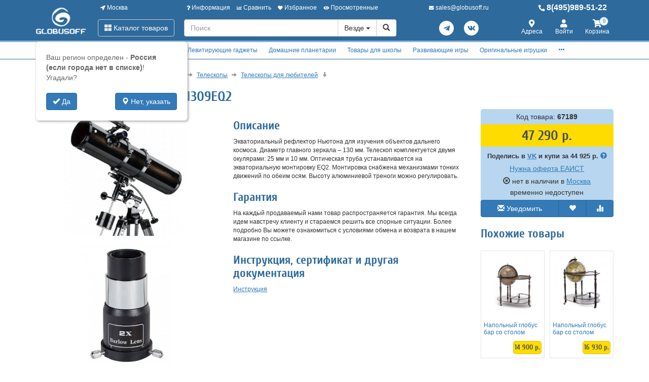

--- FILE ---
content_type: text/html; charset=utf-8
request_url: https://www.globusoff.ru/teleskop-synta-sky-watcher-bk-1309eq2-67189.html
body_size: 35581
content:
<!DOCTYPE html>
<html xmlns="http://www.w3.org/1999/xhtml" xml:lang="ru-ru" lang="ru-ru" prefix="og: http://ogp.me/ns#">
<head>
	<meta http-equiv="X-UA-Compatible" content="IE=edge">
	<meta name="viewport" content="width=device-width, initial-scale=1">
	<base href="https://www.globusoff.ru/teleskop-synta-sky-watcher-bk-1309eq2-67189.html" />
	<meta http-equiv="content-type" content="text/html; charset=utf-8" />
	<meta name="keywords" content="Телескоп, Synta, Sky-Watcher, BK, 1309EQ2, купить" />
	<meta property="og:type" content="product" />
	<meta property="og:url" content="https://www.globusoff.ru/teleskop-synta-sky-watcher-bk-1309eq2-67189.html" />
	<meta property="og:title" content="Телескоп Sky-Watcher BK 1309EQ2" />
	<meta property="og:image" content="https://www.globusoff.ru/images/product/mid/67189.jpg" />
	<meta property="og:description" content="Экваториальный рефлектор Ньютона для изучения объектов дальнего космоса. Диаметр главного зеркала – 130 мм. Телескоп комплектуется двумя окулярами: 25 мм и 10 мм. Оптическая труба устанавливается на экваториальную монтировку EQ2. Монтировка снабжена механизмами тонких движений по обеим осям. Высоту алюминиевой треноги можно регулировать." />
	<meta name="description" content="Купить Телескоп Synta Sky-Watcher BK 1309EQ2 с выгодой по акции. Низкие цены, скидки, отзывы, инструкции." />
	<title>Телескоп Synta Sky-Watcher BK 1309EQ2 купить доставка по россии. Интернет магазин GLOBUSOFF.RU.</title>
	<link href="/favicon.ico" rel="shortcut icon" type="image/vnd.microsoft.icon" />
	<link href="/components/com_off/assets/owlcarousel/assets/owl.carousel.min.css" rel="stylesheet" type="text/css" />
	<link href="/components/com_off/assets/fancybox/jquery.fancybox.min.css?357" rel="stylesheet" type="text/css" />
	<link href="/templates/off_n1/dist/main.css?1732297994" rel="stylesheet" media="screen" type="text/css" />
	<script src="/media/jui/js/jquery.min.js?92b83596e8cdf550e71b3d236621e3ff" type="text/javascript"></script>
	<script src="/media/jui/js/jquery-noconflict.js?92b83596e8cdf550e71b3d236621e3ff" type="text/javascript"></script>
	<script src="/components/com_off/assets/owlcarousel/owl.carousel.min.js" type="text/javascript"></script>
	<script src="/components/com_off/assets/fancybox/jquery.fancybox.min.js?357" type="text/javascript"></script>
	<script src="/components/com_off/assets/js/socials.js?2101" data-facebookappid="" id="socials_script" type="text/javascript"></script>
	<script src="/templates/off_n1/js/bootstrap.min.js" type="text/javascript"></script>
	<script src="/templates/off_n1/js/alljquery.js?3110" type="text/javascript"></script>
	<script type="text/javascript">
JOff.askRegion('Россия (если города нет в списке)');window.publicParams = {"price_round":"0","currencySymbol":"\u0440."};
	</script>
</head>

<body>
    <script src="https://www.googletagmanager.com/gtag/js?id=UA-134536987-1"></script>
<script type="text/javascript">
    window.dataLayer = window.dataLayer || [];
    function gtag(){dataLayer.push(arguments);}
            gtag('js', new Date());
        gtag('config', 'UA-134536987-1', {
            'custom_map': {'dimension1': 'ecomm_prodid', 'dimension2': 'ecomm_pagetype', 'dimension3': 'ecomm_totalvalue'}
        });
                    gtag('config', 'AW-1015476857');
                                        gtag('config', 'AW-473576306');
                            (function(m,e,t,r,i,k,a){m[i]=m[i]||function(){(m[i].a=m[i].a||[]).push(arguments)}; m[i].l=1*new Date();k=e.createElement(t),a=e.getElementsByTagName(t)[0],k.async=1,k.src=r,a.parentNode.insertBefore(k,a)}) (window, document, "script", "https://mc.yandex.ru/metrika/tag.js", "ym"); ym(1105344, "init", { clickmap:true, trackLinks:true, accurateTrackBounce:true, webvisor:true, ecommerce:"dataLayer", userParams: null });
	!function(){var t=document.createElement("script");t.type="text/javascript",t.async=!0,t.src="https://vk.com/js/api/openapi.js?167",t.onload=function(){VK.Retargeting.Init("VK-RTRG-1305365-azbpV"),VK.Retargeting.Hit()},document.head.appendChild(t)}();
        (function(w,d,s,l,i){w[l]=w[l]||[];w[l].push({'gtm.start':
            new Date().getTime(),event:'gtm.js'});var f=d.getElementsByTagName(s)[0],
        j=d.createElement(s),dl=l!='dataLayer'?'&l='+l:'';j.async=true;j.src=
        'https://www.googletagmanager.com/gtm.js?id='+i+dl;f.parentNode.insertBefore(j,f);
    })(window,document,'script','dataLayer','GTM-NFNPRWQ');
        </script>
    <noscript><div><img src="https://mc.yandex.ru/watch/1105344" style="position:absolute; left:-9999px;" alt="" /></div></noscript>
<div class="headrow_top" itemscope itemtype="https://schema.org/WebSite">
	<meta itemprop="url" content="https://www.globusoff.ru"/>
	
	<div class="headrow affix-top" data-spy="affix" data-offset-top="90">
		<div class="container">
            <a href="/kontakty/regionlist.html?tmpl=component&amp;return=aHR0cHM6Ly93d3cuZ2xvYnVzb2ZmLnJ1L3RlbGVza29wLXN5bnRhLXNreS13YXRjaGVyLWJrLTEzMDllcTItNjcxODkuaHRtbA==" rel="nofollow" id="region_select_top"></a>
			<div class="blogo hidden-sm hidden-xs">
									<a href="/" title="globusoff" class="logo image">
						<img class="img-responsive" src="/images/ourlogos/globusoff.png" alt="globusoff" />
					</a>
								                    <a href="/" title="globusoff" class="logo-sm image">
                        <img class="img-responsive" src="/images/ourlogos/globusoff-sm.png"
                             alt="globusoff"/>
                    </a>
							</div>
			<div class="head ">
				<div class="headtop hidden-sm hidden-xs">
					<div class="bloc one">
						<a class="item link jpmodal iframe window-lg" rel="nofollow" href="/kontakty/regionlist.html?tmpl=component&amp;return=aHR0cHM6Ly93d3cuZ2xvYnVzb2ZmLnJ1L3RlbGVza29wLXN5bnRhLXNreS13YXRjaGVyLWJrLTEzMDllcTItNjcxODkuaHRtbA==" title="Выберите город">
							<i class="fas fa-location-arrow"></i> Москва						</a>
					</div>
					<div class="bmenu two">
						<ul class="head-menu">
	<li class="link dropdown">
		<a href="#"><i class="fas fa-question"></i> Информация</a>
				<ul>
							<li class="">
					<a href="/dostavka-i-oplata.html" > Доставка и оплата</a>
				</li>
							<li class="">
					<a href="/garantii.html" > Гарантии</a>
				</li>
							<li class="">
					<a href="/yur-litsam.html" > Юр. лицам</a>
				</li>
							<li class="">
					<a href="/search.html?type=discount_products" > Распродажа</a>
				</li>
							<li class="">
					<a href="/oferta.html" > Оферта</a>
				</li>
							<li class="">
					<a href="/kontakty.html" > Контакты</a>
				</li>
							<li class="">
					<a href="/o-kompanii.html" > О компании</a>
				</li>
							<li class="dropdown">
					<a href="/stati-i-obzory.html" > Статьи и обзоры</a>
				</li>
					</ul>
			</li>
	<li class="link">
		<a href="/compare.html"><i class="fas fa-chart-bar"></i> Сравнить</a>
			</li>
	<li class="link">
		<a href="/search.html?type=favorite"><i class="fas fa-heart"></i> Избранное</a>
			</li>
	<li class="link">
		<a href="/search.html?type=viewed"><i class="fas fa-eye"></i> Просмотренные</a>
			</li>
</ul>					</div>
                    <div class="three text-center">
                            <a rel="nofollow" class="link email jpmodal iframe" href="/forms/contact.html?tmpl=component&amp;return=aHR0cHM6Ly93d3cuZ2xvYnVzb2ZmLnJ1L3RlbGVza29wLXN5bnRhLXNreS13YXRjaGVyLWJrLTEzMDllcTItNjcxODkuaHRtbA==" title="Свяжитесь с нами">
                                <i class="fas fa-envelope"></i> <span class="hidden-md">sales@globusoff.ru</span>
                            </a>

                    </div>
                    <div class="four">
                        <a class="link phone" href="tel:84959895122">
                            <i class="fas fa-phone-alt"></i> 8(495)989-51-22                        </a>
                    </div>
				</div>
				<div class="headlow">
					<div class="bloc one">
						<div class="root-menu">
    <div class="head-mobile hidden-md hidden-lg">
        <a href="#" class="menu-mobile"><i class="fas fa-bars"></i> <span class="menu-title">Меню</span> </a>
	                <a href="/" title="globusoff" class="logo image">
                <img class="img-responsive" src="/images/ourlogos/globusoff-sm.png"
                     alt="globusoff"/>
            </a>
	            <div class="buttons hidden-sm hidden-md hidden-lg">
            <a href="#" id="mhead-search-btn" class="link"><i class="fas fa-search"></i></a>
            <a href="tel:84959895122" class="link">
                <i class="fas fa-phone-alt"></i>
            </a>
	        
<a href="/korzina.html" class="off_cart link disabled">
    <i class="fas fa-shopping-cart"></i>
    <span class="number_badge">0</span>
    <span class="hidden-xs">Корзина</span>
</a>        </div>
    </div>

    <div class="overlay"></div>

    <div class="menu-drop">
        <div class="level0 menu-item mobi">
            <a class="jpmodal iframe window-lg" rel="nofollow" href="/kontakty/regionlist.html?tmpl=component&amp;return=aHR0cHM6Ly93d3cuZ2xvYnVzb2ZmLnJ1L3RlbGVza29wLXN5bnRhLXNreS13YXRjaGVyLWJrLTEzMDllcTItNjcxODkuaHRtbA==" title="Выберите город">
                <i class="fas fa-location-arrow"></i> Город: Москва            </a>
        </div>
        <div class="level0 menu-item droppable catalog">
            <a href="#" class="btn-catalog"><i class="fas fa-th-large"></i> Каталог товаров</a>
            <div class="overlay"></div>
            <div class="menu-drop">
                <div class="back">
                <div class="wrapper">
                    <div class="main-column">
	                                            		<div class="level1 menu-item droppable">
		<a href="/globusy.html">
			Глобусы			<i class="marker fas fa-chevron-right"></i>
		</a>
		<div class="menu-drop master width_3">
							<div class="column">
											<div class="level2 menu-item">
							<a href="/globusy-na-vypusknoy.html">
								Глобусы на выпускной							</a>
						</div>
											<div class="level2 menu-item">
							<a href="/globusy-15-19-sm.html">
								Глобусы 15-19 см							</a>
						</div>
											<div class="level2 menu-item">
							<a href="/globusy-20-24-sm.html">
								Глобусы 20-24 см							</a>
						</div>
											<div class="level2 menu-item">
							<a href="/globusy-25-29-sm.html">
								Глобусы 25-29 см							</a>
						</div>
											<div class="level2 menu-item">
							<a href="/9889-globusy-d-30-34-sm.html">
								Глобусы 30-34 см							</a>
						</div>
											<div class="level3 menu-item">
							<a href="/globusy-30-34-sm.html">
								На пластиковой подставке							</a>
						</div>
											<div class="level3 menu-item">
							<a href="/9890-na-derevyannoy-podstavke.html">
								На деревянной подставке							</a>
						</div>
											<div class="level2 menu-item">
							<a href="/10784-globusy-37-42-sm.html">
								Глобусы 37-42 см							</a>
						</div>
											<div class="level3 menu-item">
							<a href="/globusy-37-40-sm.html">
								Настольные глобусы 37-42 см							</a>
						</div>
											<div class="level3 menu-item">
							<a href="/10785-napolnye-globusy-37-42-sm.html">
								Напольные глобусы 37-42 см							</a>
						</div>
											<div class="level2 menu-item">
							<a href="/globusy-50-sm.html">
								Глобусы 50 см							</a>
						</div>
											<div class="level2 menu-item">
							<a href="/globusy-64-sm.html">
								Глобусы 64 см VIP							</a>
						</div>
											<div class="level3 menu-item">
							<a href="/10598-nastolnye.html">
								Настольные							</a>
						</div>
											<div class="level3 menu-item">
							<a href="/10597-napolnye.html">
								Напольные							</a>
						</div>
											<div class="level3 menu-item">
							<a href="/9949-individualnye-uslugi.html">
								Услуги							</a>
						</div>
											<div class="level3 menu-item">
							<a href="/11854-na-anglijskom-yazyke.html">
								На английском языке							</a>
						</div>
											<div class="level3 menu-item">
							<a href="/11768-samovrashchayushchiesya.html">
								Самовращающиеся							</a>
						</div>
									</div>
							<div class="column">
											<div class="level2 menu-item">
							<a href="/globusy-napolnye.html">
								Глобусы напольные							</a>
						</div>
											<div class="level2 menu-item">
							<a href="/10987-globusy-bolshie-95-sm.html">
								Глобусы большие 95 см							</a>
						</div>
											<div class="level3 menu-item">
							<a href="/10991-na-podstavke-iz-plastika.html">
								На подставке из пластика							</a>
						</div>
											<div class="level3 menu-item">
							<a href="/10995-na-derevyannoj-podstavke.html">
								На деревянной подставке							</a>
						</div>
											<div class="level3 menu-item">
							<a href="/11377-na-metallicheskoj-podstavke.html">
								На металлической подставке							</a>
						</div>
											<div class="level3 menu-item">
							<a href="/6671-dopolnitelnye-uslugi.html">
								Дополнительные услуги							</a>
						</div>
											<div class="level2 menu-item">
							<a href="/globusy-bolshih-razmerov.html">
								Глобусы большие 130 см							</a>
						</div>
											<div class="level3 menu-item">
							<a href="/9874-na-plastikovoy-podstavke.html">
								На подставке из пластика							</a>
						</div>
											<div class="level3 menu-item">
							<a href="/9876-na-derevyannoy-podstavke.html">
								На подставке из дерева							</a>
						</div>
											<div class="level3 menu-item">
							<a href="/11640-na-podstavke-iz-metalla.html">
								На подставке из металла							</a>
						</div>
											<div class="level3 menu-item">
							<a href="/9875-dopolnitelnye-uslugi.html">
								Дополнительные услуги							</a>
						</div>
											<div class="level3 menu-item">
							<a href="/11625-globusy-na-anglijskom-yazyke.html">
								Глобусы 130см на английском языке							</a>
						</div>
											<div class="level3 menu-item">
							<a href="/11691-samovrashchayushchiesya-globusy.html">
								Самовращающиеся глобусы							</a>
						</div>
											<div class="level2 menu-item">
							<a href="/globusy-podarochnye.html">
								Глобусы подарочные							</a>
						</div>
									</div>
							<div class="column">
											<div class="level2 menu-item">
							<a href="/globusy-vraschayuschiesya.html">
								Глобусы вращающиеся							</a>
						</div>
											<div class="level2 menu-item">
							<a href="/interaktivnye-globusy.html">
								Интерактивные глобусы							</a>
						</div>
											<div class="level2 menu-item">
							<a href="/9837-globusy-globen.html">
								Глобусы Globen							</a>
						</div>
											<div class="level2 menu-item">
							<a href="/globusy-astronomicheskie.html">
								Глобусы астрономические							</a>
						</div>
											<div class="level2 menu-item">
							<a href="/samye-neobychnye-globusy.html">
								Самые необычные глобусы							</a>
						</div>
											<div class="level2 menu-item">
							<a href="/10724-globusy-svetilniki.html">
								Глобусы-светильники							</a>
						</div>
									</div>
					</div>
	</div>
		<div class="level1 menu-item droppable">
		<a href="/globus-bary.html">
			Глобус-бары			<i class="marker fas fa-chevron-right"></i>
		</a>
		<div class="menu-drop master width_1">
							<div class="column">
											<div class="level2 menu-item">
							<a href="/globus-bary-nastolnye.html">
								Глобус бары настольные							</a>
						</div>
											<div class="level2 menu-item">
							<a href="/globus-bary-napolnye.html">
								Глобус бары напольные							</a>
						</div>
											<div class="level2 menu-item">
							<a href="/globus-bary-vip.html">
								Глобус бары VIP							</a>
						</div>
											<div class="level2 menu-item">
							<a href="/11547-globus-bary-globusoff.html">
								Глобус бары Globusoff							</a>
						</div>
											<div class="level2 menu-item">
							<a href="/servirovochnye-i-shahmatnye-stoliki.html">
								Сервировочные и шахматные столики							</a>
						</div>
									</div>
					</div>
	</div>
		<div class="level1 menu-item droppable">
		<a href="/karty-nastennye.html">
			Карты настенные			<i class="marker fas fa-chevron-right"></i>
		</a>
		<div class="menu-drop master width_3">
							<div class="column">
											<div class="level2 menu-item">
							<a href="/9768-karty-po-regionam.html">
								Карты по регионам							</a>
						</div>
											<div class="level3 menu-item">
							<a href="/karty-mira-i-rossii.html">
								Карты Мира							</a>
						</div>
											<div class="level3 menu-item">
							<a href="/karty-otdelnyh-gosudarstv.html">
								Карты отдельных государств							</a>
						</div>
											<div class="level3 menu-item">
							<a href="/karty-rossii.html">
								Карты России							</a>
						</div>
											<div class="level3 menu-item">
							<a href="/karty-moskvy-i-mo.html">
								Карты Москвы и МО							</a>
						</div>
											<div class="level3 menu-item">
							<a href="/9769-karty-sankt-peterburga.html">
								Карты Санкт-Петербурга							</a>
						</div>
											<div class="level3 menu-item">
							<a href="/karty-subektov-rf.html">
								Карты субъектов РФ							</a>
						</div>
											<div class="level2 menu-item">
							<a href="/9771-karty-relefnye.html">
								Карты рельефные							</a>
						</div>
											<div class="level3 menu-item">
							<a href="/9772-karty-mira-i-otdelnyh-gosudarstv.html">
								Карты Мира и отдельных государств							</a>
						</div>
											<div class="level3 menu-item">
							<a href="/karty-relefnye.html">
								Карты РФ и регионов							</a>
						</div>
											<div class="level2 menu-item">
							<a href="/9773-karty-na-zakaz.html">
								Карты на заказ							</a>
						</div>
											<div class="level3 menu-item">
							<a href="/9774-karty-mira-na-zakaz.html">
								Карты Мира на заказ							</a>
						</div>
											<div class="level3 menu-item">
							<a href="/9775-karty-rossii-na-zakaz.html">
								Карты России на заказ							</a>
						</div>
											<div class="level3 menu-item">
							<a href="/9776-karty-regionov-rf.html">
								Карты регионов РФ							</a>
						</div>
											<div class="level3 menu-item">
							<a href="/9777-karty-drugih-gosudarstv.html">
								Карты других государств							</a>
						</div>
											<div class="level3 menu-item">
							<a href="/oformlenie-kart.html">
								Оформление карт							</a>
						</div>
									</div>
							<div class="column">
											<div class="level2 menu-item">
							<a href="/9778-tematicheskie-karty.html">
								Тематические карты							</a>
						</div>
											<div class="level3 menu-item">
							<a href="/9790-ekonomicheskie-karty.html">
								Экономические карты							</a>
						</div>
											<div class="level3 menu-item">
							<a href="/9791-astronomicheskie-karty.html">
								Астрономические карты							</a>
						</div>
											<div class="level3 menu-item">
							<a href="/9792-dorozhnye-karty.html">
								Дорожные карты							</a>
						</div>
											<div class="level2 menu-item">
							<a href="/9781-karty-originalnye.html">
								Карты оригинальные							</a>
						</div>
											<div class="level3 menu-item">
							<a href="/karty-starinnye.html">
								Карты старинные							</a>
						</div>
											<div class="level3 menu-item">
							<a href="/9785-karty-v-stile-retro.html">
								Карты в стиле ретро							</a>
						</div>
											<div class="level3 menu-item">
							<a href="/9787-karty-so-skretch-sloem.html">
								Карты со скретч-слоем							</a>
						</div>
											<div class="level3 menu-item">
							<a href="/9788-karty-zvezd-i-sozvezdiy.html">
								Карты звезд и созвездий							</a>
						</div>
											<div class="level3 menu-item">
							<a href="/11677-karty-na-magnitnoj-osnove.html">
								Карты на магнитной основе							</a>
						</div>
											<div class="level3 menu-item">
							<a href="/9789-podarochnye-karty-pazly.html">
								Подарочные карты-пазлы							</a>
						</div>
											<div class="level3 menu-item">
							<a href="/11675-nastennye-karta-na-kholste.html">
								Настенные карты на холсте							</a>
						</div>
											<div class="level3 menu-item">
							<a href="/6842-skaterti-karty.html">
								Скатерти-карты							</a>
						</div>
											<div class="level3 menu-item">
							<a href="/6843-karty-salfetki.html">
								Карты-салфетки							</a>
						</div>
											<div class="level2 menu-item">
							<a href="/9779-karty-dlya-detey.html">
								Карты для детей							</a>
						</div>
											<div class="level3 menu-item">
							<a href="/nastolnye-karty.html">
								Учебные настольные карты							</a>
						</div>
											<div class="level3 menu-item">
							<a href="/karty-dlya-detey.html">
								Животный и растительный мир							</a>
						</div>
											<div class="level3 menu-item">
							<a href="/karty-zvezdnogo-neba.html">
								Карты звездного неба							</a>
						</div>
											<div class="level3 menu-item">
							<a href="/6670-interaktivnye-karty.html">
								Интерактивные карты							</a>
						</div>
											<div class="level3 menu-item">
							<a href="/atlasy.html">
								Детские атласы							</a>
						</div>
											<div class="level3 menu-item">
							<a href="/9782-karty-pazly.html">
								Карты-пазлы							</a>
						</div>
											<div class="level3 menu-item">
							<a href="/9783-skretch-karty.html">
								Скретч-карты							</a>
						</div>
											<div class="level3 menu-item">
							<a href="/9784-dvuhstoronnie-karty.html">
								Двухсторонние карты							</a>
						</div>
											<div class="level3 menu-item">
							<a href="/skladnye-karty.html">
								Складные карты							</a>
						</div>
											<div class="level3 menu-item">
							<a href="/10663-bolshie-razvivayushchie-plakaty-raskraski.html">
								Большие развивающие плакаты-раскраски							</a>
						</div>
									</div>
							<div class="column">
											<div class="level2 menu-item">
							<a href="/10651-varianty-bagetov-dlya-kart.html">
								Варианты багетов для карт							</a>
						</div>
											<div class="level3 menu-item">
							<a href="/10656-ploskij-profil.html">
								Плоский профиль							</a>
						</div>
											<div class="level3 menu-item">
							<a href="/10653-obratnyj-profil.html">
								Обратный профиль							</a>
						</div>
											<div class="level3 menu-item">
							<a href="/10655-okruglyj-profil.html">
								Округлый профиль							</a>
						</div>
											<div class="level3 menu-item">
							<a href="/10648-bagety-amka.html">
								Классический профиль							</a>
						</div>
											<div class="level3 menu-item">
							<a href="/10649-kanty-bagetov.html">
								Канты для багетов							</a>
						</div>
											<div class="level2 menu-item">
							<a href="/10245-bagety-dlya-nastennyh-kart.html">
								Интересное про настенные карты							</a>
						</div>
									</div>
					</div>
	</div>
		<div class="level1 menu-item droppable">
		<a href="/11642-levitiruyushchie-podarki-i-suveniry.html">
			Левитирующие гаджеты			<i class="marker fas fa-chevron-right"></i>
		</a>
		<div class="menu-drop master width_1">
							<div class="column">
											<div class="level2 menu-item">
							<a href="/globusy-levitiruyuschie.html">
								Глобусы левитирующие							</a>
						</div>
											<div class="level2 menu-item">
							<a href="/11645-gorshki-levitiruyushchie.html">
								Горшки левитирующие							</a>
						</div>
											<div class="level2 menu-item">
							<a href="/11647-lampy-levitiruyushchie.html">
								Лампы левитирующие							</a>
						</div>
											<div class="level2 menu-item">
							<a href="/11667-levitiruyushchie-nabory.html">
								Левитирующие наборы							</a>
						</div>
											<div class="level2 menu-item">
							<a href="/11669-levitiruyushchie-podarki.html">
								Левитирующие подарки							</a>
						</div>
									</div>
					</div>
	</div>
		<div class="level1 menu-item droppable">
		<a href="/domashniy-planetariy.html">
			Домашние планетарии			<i class="marker fas fa-chevron-right"></i>
		</a>
		<div class="menu-drop master width_1">
							<div class="column">
											<div class="level2 menu-item">
							<a href="/4990-planetarii-dlya-doma.html">
								Планетарии для дома							</a>
						</div>
											<div class="level2 menu-item">
							<a href="/6809-domashnie-planaterii-star-theater.html">
								Домашние планатерии Star Theater							</a>
						</div>
											<div class="level2 menu-item">
							<a href="/5555-domashnie-planaterii-eastcolight.html">
								Домашние планатерии Eastcolight							</a>
						</div>
											<div class="level2 menu-item">
							<a href="/4991-diski-dlya-planetariev.html">
								Диски для планетариев							</a>
						</div>
									</div>
					</div>
	</div>
		<div class="level1 menu-item droppable">
		<a href="/tovary-dlya-shkoly.html">
			Товары для школы			<i class="marker fas fa-chevron-right"></i>
		</a>
		<div class="menu-drop master width_4">
							<div class="column">
											<div class="level2 menu-item">
							<a href="/teleskopy.html">
								Оптические приборы							</a>
						</div>
											<div class="level3 menu-item">
							<a href="/9764-teleskopy.html">
								Телескопы							</a>
						</div>
											<div class="level3 menu-item">
							<a href="/5052-mikroskopy.html">
								Микроскопы							</a>
						</div>
											<div class="level3 menu-item">
							<a href="/5055-zritelnye-truby.html">
								Подзорные трубы							</a>
						</div>
											<div class="level3 menu-item">
							<a href="/5053-binokli.html">
								Бинокли							</a>
						</div>
											<div class="level3 menu-item">
							<a href="/5054-lupy.html">
								Лупы							</a>
						</div>
											<div class="level3 menu-item">
							<a href="/5083-aksessuary-dlya-optiki.html">
								Аксессуары для оптики							</a>
						</div>
											<div class="level2 menu-item">
							<a href="/nabory-pervoklassnika.html">
								Наборы первоклассника							</a>
						</div>
											<div class="level2 menu-item">
							<a href="/shkolnye-ryukzaki.html">
								Школьные рюкзаки							</a>
						</div>
											<div class="level3 menu-item">
							<a href="/ryukzaki-dlya-doshkolnikov.html">
								Рюкзаки для дошкольников							</a>
						</div>
											<div class="level3 menu-item">
							<a href="/shkolnye-ryukzaki-1-5-klass.html">
								Школьные рюкзаки 1-5 класс							</a>
						</div>
											<div class="level3 menu-item">
							<a href="/shkolnye-ryukzaki-5-9-klass.html">
								Школьные рюкзаки 5-9 класс							</a>
						</div>
											<div class="level3 menu-item">
							<a href="/ryukzaki-dlya-podrostkov.html">
								Рюкзаки для подростков							</a>
						</div>
											<div class="level3 menu-item">
							<a href="/ryukzaki-dlya-devochek.html">
								Рюкзаки для девочек							</a>
						</div>
											<div class="level3 menu-item">
							<a href="/ryukzaki-dlya-malchikov.html">
								Рюкзаки для мальчиков							</a>
						</div>
											<div class="level3 menu-item">
							<a href="/ryukzaki-universalnye.html">
								Рюкзаки универсальные							</a>
						</div>
											<div class="level3 menu-item">
							<a href="/s-otdeleniem-dlya-noutbuka.html">
								С отделением для ноутбука							</a>
						</div>
											<div class="level3 menu-item">
							<a href="/5556-svetootrazhayushchie-naklejki-dlya-ryukzakov.html">
								Светоотражающие наклейки для рюкзаков							</a>
						</div>
											<div class="level2 menu-item">
							<a href="/rantsy.html">
								Ранцы							</a>
						</div>
											<div class="level3 menu-item">
							<a href="/rantsy-dlya-devochek.html">
								Ранцы для девочек							</a>
						</div>
											<div class="level3 menu-item">
							<a href="/rantsy-dlya-malchikov.html">
								Ранцы для мальчиков							</a>
						</div>
											<div class="level3 menu-item">
							<a href="/detskie-chemodany.html">
								Детские чемоданы							</a>
						</div>
											<div class="level3 menu-item">
							<a href="/3485-rantsy-bez-napolneniya.html">
								Ранцы без наполнения							</a>
						</div>
									</div>
							<div class="column">
											<div class="level2 menu-item">
							<a href="/shkolnye-sumki.html">
								Школьные сумки							</a>
						</div>
											<div class="level3 menu-item">
							<a href="/sumki-dlya-mladshih-klassov.html">
								Сумки для младших классов							</a>
						</div>
											<div class="level3 menu-item">
							<a href="/molodezhnye-sumki.html">
								Молодежные сумки							</a>
						</div>
											<div class="level3 menu-item">
							<a href="/dlya-planshetov-i-noutbukov.html">
								Для планшетов и ноутбуков							</a>
						</div>
											<div class="level3 menu-item">
							<a href="/meshki-dlya-obuvi.html">
								Мешки для обуви							</a>
						</div>
											<div class="level3 menu-item">
							<a href="/dorozhnye-sumki-organayzery.html">
								Дорожные сумки органайзеры							</a>
						</div>
											<div class="level2 menu-item">
							<a href="/penaly-i-papki.html">
								Пеналы							</a>
						</div>
											<div class="level3 menu-item">
							<a href="/penaly-bez-napolneniya.html">
								Пеналы без наполнения							</a>
						</div>
											<div class="level3 menu-item">
							<a href="/penaly-s-napolneniem.html">
								Пеналы с наполнением							</a>
						</div>
											<div class="level3 menu-item">
							<a href="/penaly-kosmetichki.html">
								Пеналы-косметички							</a>
						</div>
											<div class="level3 menu-item">
							<a href="/3481-penaly-s-otdeleniyami.html">
								Пеналы с отделениями							</a>
						</div>
											<div class="level3 menu-item">
							<a href="/3483-penaly-tubusy.html">
								Пеналы-тубусы							</a>
						</div>
											<div class="level2 menu-item">
							<a href="/9892-papki.html">
								Папки							</a>
						</div>
											<div class="level3 menu-item">
							<a href="/3476-papki-dlya-tetradey-1-otdelenie.html">
								Папки для тетрадей 1 отделение							</a>
						</div>
											<div class="level3 menu-item">
							<a href="/3479-papki-dlya-chertezhey-i-risunkov.html">
								Папки для чертежей и рисунков							</a>
						</div>
											<div class="level3 menu-item">
							<a href="/plastikovye-sumki.html">
								Пластиковые сумки							</a>
						</div>
											<div class="level3 menu-item">
							<a href="/10603-portfolio-shkolnika.html">
								Портфолио школьника							</a>
						</div>
											<div class="level2 menu-item">
							<a href="/shkolnye-i-ofisnye-doski.html">
								Школьные и офисные доски							</a>
						</div>
											<div class="level3 menu-item">
							<a href="/doski-magnitno-markernye.html">
								Доски магнитно-маркерные							</a>
						</div>
											<div class="level3 menu-item">
							<a href="/steklyannye-magnitno-markernye-doski.html">
								Стеклянные магнитно-маркерные доски							</a>
						</div>
											<div class="level3 menu-item">
							<a href="/doski-dlya-mela.html">
								Доски для мела							</a>
						</div>
											<div class="level3 menu-item">
							<a href="/doski-probkovye.html">
								Доски пробковые							</a>
						</div>
											<div class="level3 menu-item">
							<a href="/10691-proektsionnye-ekrany.html">
								Проекционные экраны							</a>
						</div>
											<div class="level3 menu-item">
							<a href="/flipcharty.html">
								Флипчарты							</a>
						</div>
											<div class="level3 menu-item">
							<a href="/ukazki-dlya-dosok.html">
								Указки для досок							</a>
						</div>
											<div class="level3 menu-item">
							<a href="/soputstvuyuschie-tovary.html">
								Сопутствующие товары							</a>
						</div>
											<div class="level3 menu-item">
							<a href="/3514-doski-dlya-risovaniya-s-markerom.html">
								Доски для рисования с маркером							</a>
						</div>
											<div class="level3 menu-item">
							<a href="/3515-podstavka-dlya-knig.html">
								Подставка для книг							</a>
						</div>
											<div class="level3 menu-item">
							<a href="/3516-schetnye-palochki-i-schety.html">
								Счетные палочки и счеты							</a>
						</div>
									</div>
							<div class="column">
											<div class="level2 menu-item">
							<a href="/kalkulyatory-dlya-shkoly-i-ofisa.html">
								Калькуляторы для школы и офиса							</a>
						</div>
											<div class="level3 menu-item">
							<a href="/karmannye.html">
								Калькуляторы карманные							</a>
						</div>
											<div class="level3 menu-item">
							<a href="/nastolnye.html">
								Калькуляторы настольные							</a>
						</div>
											<div class="level2 menu-item">
							<a href="/3500-shkolnaya-kantselyariya.html">
								Школьная канцелярия							</a>
						</div>
											<div class="level3 menu-item">
							<a href="/3501-nabory-melkov-asfaltovykh.html">
								Наборы мелков асфальтовых							</a>
						</div>
											<div class="level3 menu-item">
							<a href="/3502-nabory-melkov-shkolnykh.html">
								Наборы мелков школьных							</a>
						</div>
											<div class="level3 menu-item">
							<a href="/3504-nabory-nastolnye-detskie.html">
								Наборы настольные детские							</a>
						</div>
											<div class="level3 menu-item">
							<a href="/3505-nozhnitsy-shkolnye.html">
								Ножницы школьные							</a>
						</div>
											<div class="level3 menu-item">
							<a href="/3506-oblozhki-dlya-dnevnikov-i-tetradej.html">
								Обложки для дневников и тетрадей							</a>
						</div>
											<div class="level3 menu-item">
							<a href="/3507-oblozhki-dlya-klassnykh-zhurnalov.html">
								Обложки для классных журналов							</a>
						</div>
											<div class="level3 menu-item">
							<a href="/3508-oblozhki-dlya-konturnykh-kart.html">
								Обложки для контурных карт							</a>
						</div>
											<div class="level3 menu-item">
							<a href="/3509-oblozhki-dlya-propisej.html">
								Обложки для прописей							</a>
						</div>
											<div class="level3 menu-item">
							<a href="/3510-oblozhki-dlya-uchebnikov.html">
								Обложки для учебников							</a>
						</div>
											<div class="level2 menu-item">
							<a href="/ugolok-shkolnika.html">
								Уголок школьника							</a>
						</div>
											<div class="level3 menu-item">
							<a href="/stoly-dlya-shkolnikov.html">
								Детские парты							</a>
						</div>
											<div class="level3 menu-item">
							<a href="/9090-detskie-stulya.html">
								Детские кресла							</a>
						</div>
											<div class="level3 menu-item">
							<a href="/10622-detskie-stoly.html">
								Детские столы							</a>
						</div>
											<div class="level3 menu-item">
							<a href="/10596-detskie-stulya.html">
								Детские стулья							</a>
						</div>
											<div class="level3 menu-item">
							<a href="/pokrytiya-dlya-uchebnyh-stolov.html">
								Покрытия для учебных столов							</a>
						</div>
											<div class="level3 menu-item">
							<a href="/nagrady-i-prizy.html">
								Награды и призы							</a>
						</div>
											<div class="level3 menu-item">
							<a href="/vspomogatelnye-prinadlezhnosti.html">
								Вспомогательные принадлежности							</a>
						</div>
									</div>
							<div class="column">
											<div class="level2 menu-item">
							<a href="/10604-tovary-dlya-prakticheskikh-zanyatij.html">
								Товары для практических занятий							</a>
						</div>
											<div class="level3 menu-item">
							<a href="/10605-fartuki-dlya-truda.html">
								Фартуки для труда							</a>
						</div>
											<div class="level3 menu-item">
							<a href="/5562-uchebnye-posobiya.html">
								Учебные пособия							</a>
						</div>
											<div class="level3 menu-item">
							<a href="/papki-dlya-tetradey-i-truda.html">
								Папки для труда							</a>
						</div>
											<div class="level3 menu-item">
							<a href="/10606-kassy-bukv-i-tsifr.html">
								Кассы букв, слогов и цифр							</a>
						</div>
									</div>
					</div>
	</div>
		<div class="level1 menu-item droppable">
		<a href="/razvivayuschie-igry.html">
			Развивающие игры			<i class="marker fas fa-chevron-right"></i>
		</a>
		<div class="menu-drop master width_4">
							<div class="column">
											<div class="level2 menu-item">
							<a href="/detskie-planshety.html">
								Детские планшеты							</a>
						</div>
											<div class="level2 menu-item">
							<a href="/kubiki-rubika.html">
								Кубики Рубика							</a>
						</div>
											<div class="level3 menu-item">
							<a href="/7104-kubiki-2h2.html">
								Кубики 2х2							</a>
						</div>
											<div class="level3 menu-item">
							<a href="/7101-kubiki-3h3.html">
								Кубики 3х3							</a>
						</div>
											<div class="level3 menu-item">
							<a href="/7105-kubiki-4h4.html">
								Кубики 4х4							</a>
						</div>
											<div class="level3 menu-item">
							<a href="/7106-kubiki-5h5-i-bolshe.html">
								Кубики 5х5 и больше							</a>
						</div>
											<div class="level3 menu-item">
							<a href="/888-skorostnye-kubiki.html">
								Скоростные кубики							</a>
						</div>
											<div class="level3 menu-item">
							<a href="/7107-zmeyki.html">
								Змейки							</a>
						</div>
											<div class="level3 menu-item">
							<a href="/7108-dodekaedry.html">
								Додекаэдры							</a>
						</div>
											<div class="level3 menu-item">
							<a href="/7109-oktaedry.html">
								Октаэдры							</a>
						</div>
											<div class="level3 menu-item">
							<a href="/7110-shesterenchatye.html">
								Шестеренчатые							</a>
						</div>
											<div class="level3 menu-item">
							<a href="/7111-nestandartnye.html">
								Нестандартные							</a>
						</div>
											<div class="level3 menu-item">
							<a href="/7112-kubiki-void-polye.html">
								Кубики Void (полые)							</a>
						</div>
											<div class="level3 menu-item">
							<a href="/7103-igry-labirinty-3d.html">
								Игры Лабиринты 3D							</a>
						</div>
											<div class="level3 menu-item">
							<a href="/golovolomki-mefferts.html">
								Головоломки Mefferts							</a>
						</div>
											<div class="level3 menu-item">
							<a href="/golovolomki-recent-toys.html">
								Головоломки Recent Toys							</a>
						</div>
											<div class="level2 menu-item">
							<a href="/originalnye-igry.html">
								Оригинальные игры							</a>
						</div>
									</div>
							<div class="column">
											<div class="level2 menu-item">
							<a href="/govoryaschaya-ruchka.html">
								Говорящая ручка							</a>
						</div>
											<div class="level2 menu-item">
							<a href="/zvukovye-plakaty.html">
								Звуковые плакаты							</a>
						</div>
											<div class="level2 menu-item">
							<a href="/5563-igry-golovolomki.html">
								Игры головоломки							</a>
						</div>
											<div class="level2 menu-item">
							<a href="/fokusy.html">
								Фокусы							</a>
						</div>
											<div class="level2 menu-item">
							<a href="/konstruktory.html">
								Конструкторы							</a>
						</div>
											<div class="level3 menu-item">
							<a href="/9759-konstruktory-nauchnye.html">
								Конструкторы научные							</a>
						</div>
											<div class="level3 menu-item">
							<a href="/konstruktory-elektronnye.html">
								Конструкторы электронные							</a>
						</div>
											<div class="level3 menu-item">
							<a href="/6846-konstruktory-metallicheskie.html">
								Конструкторы металлические							</a>
						</div>
											<div class="level3 menu-item">
							<a href="/konstruktory-derevyannye.html">
								Конструкторы деревянные							</a>
						</div>
											<div class="level3 menu-item">
							<a href="/konstruktory-kubiki.html">
								Конструкторы-кубики							</a>
						</div>
											<div class="level3 menu-item">
							<a href="/konstruktory-clics.html">
								Конструкторы Clics							</a>
						</div>
											<div class="level3 menu-item">
							<a href="/konstruktory-magneticus.html">
								Конструкторы магнитные							</a>
						</div>
											<div class="level3 menu-item">
							<a href="/modelirovanie.html">
								Моделирование							</a>
						</div>
											<div class="level2 menu-item">
							<a href="/10609-sbornye-modeli.html">
								Сборные модели							</a>
						</div>
											<div class="level3 menu-item">
							<a href="/10610-modeli-samoletov.html">
								Модели самолетов							</a>
						</div>
											<div class="level3 menu-item">
							<a href="/10611-modeli-vertoletov.html">
								Модели вертолетов							</a>
						</div>
											<div class="level3 menu-item">
							<a href="/10612-modeli-tankov.html">
								Модели танков							</a>
						</div>
											<div class="level3 menu-item">
							<a href="/10613-modeli-korablej.html">
								Модели кораблей							</a>
						</div>
											<div class="level3 menu-item">
							<a href="/10615-modeli-avtomobilej.html">
								Модели автомобилей							</a>
						</div>
											<div class="level3 menu-item">
							<a href="/10616-instrumenty-i-kraski-dlya-sbornykh-modelej.html">
								Инструменты и краски для сборных моделей							</a>
						</div>
									</div>
							<div class="column">
											<div class="level2 menu-item">
							<a href="/7505-ulichnye-igry.html">
								Уличные игры							</a>
						</div>
											<div class="level2 menu-item">
							<a href="/opyty-i-issledovaniya.html">
								Опыты и исследования							</a>
						</div>
											<div class="level3 menu-item">
							<a href="/opyty.html">
								Научные опыты							</a>
						</div>
											<div class="level3 menu-item">
							<a href="/nabory-dlya-issledovaniy.html">
								Наборы для исследований							</a>
						</div>
											<div class="level3 menu-item">
							<a href="/shpionskie-nabory.html">
								Шпионские наборы							</a>
						</div>
											<div class="level3 menu-item">
							<a href="/11177-vyrashchivanie-rastenij.html">
								Выращивание растений							</a>
						</div>
											<div class="level3 menu-item">
							<a href="/7574-neogamy-i-lizuny.html">
								Неогамы и лизуны							</a>
						</div>
											<div class="level3 menu-item">
							<a href="/10548-obuchayuschie-igry.html">
								Обучающие игры							</a>
						</div>
											<div class="level2 menu-item">
							<a href="/2140-detskie-nabory-dlya-tvorchestva.html">
								Детские наборы для творчества							</a>
						</div>
											<div class="level3 menu-item">
							<a href="/10716-rukodelie.html">
								Рукоделие							</a>
						</div>
											<div class="level3 menu-item">
							<a href="/parfyumernye.html">
								Парфюмерные							</a>
						</div>
											<div class="level3 menu-item">
							<a href="/mylovarenie.html">
								Мыловарение							</a>
						</div>
											<div class="level3 menu-item">
							<a href="/lepka.html">
								Лепка							</a>
						</div>
											<div class="level3 menu-item">
							<a href="/risovanie.html">
								Рисование							</a>
						</div>
											<div class="level3 menu-item">
							<a href="/pletenie.html">
								Плетение							</a>
						</div>
											<div class="level3 menu-item">
							<a href="/2139-nabory-dlya-tvorchestva-dlya-detey.html">
								Наборы для творчества для детей							</a>
						</div>
											<div class="level2 menu-item">
							<a href="/igry-dlya-kompanii.html">
								Игры для компании							</a>
						</div>
											<div class="level2 menu-item">
							<a href="/nastolnye-igry.html">
								Настольные игры							</a>
						</div>
									</div>
							<div class="column">
											<div class="level2 menu-item">
							<a href="/7506-detskiy-transport.html">
								Детский транспорт							</a>
						</div>
											<div class="level3 menu-item">
							<a href="/7507-begovely.html">
								Беговелы							</a>
						</div>
											<div class="level3 menu-item">
							<a href="/7509-katalki.html">
								Каталки							</a>
						</div>
											<div class="level2 menu-item">
							<a href="/7602-igrushki-dlya-malyshey.html">
								Игрушки для малышей							</a>
						</div>
											<div class="level2 menu-item">
							<a href="/10617-pazly.html">
								Пазлы							</a>
						</div>
											<div class="level3 menu-item">
							<a href="/10618-pazly-klassicheskie.html">
								Пазлы классические							</a>
						</div>
											<div class="level3 menu-item">
							<a href="/10620-pazly-razvivayushchie.html">
								Пазлы развивающие							</a>
						</div>
											<div class="level3 menu-item">
							<a href="/10621-pazly-obuchayushchie.html">
								Пазлы обучающие							</a>
						</div>
											<div class="level3 menu-item">
							<a href="/9878-pazly-3d.html">
								Пазлы 3D							</a>
						</div>
											<div class="level2 menu-item">
							<a href="/11189-tovary-dlya-plavaniya.html">
								Товары для плавания							</a>
						</div>
									</div>
					</div>
	</div>
		<div class="level1 menu-item droppable">
		<a href="/originalnye-igrushki.html">
			Оригинальные игрушки			<i class="marker fas fa-chevron-right"></i>
		</a>
		<div class="menu-drop master width_1">
							<div class="column">
											<div class="level2 menu-item">
							<a href="/roborybki.html">
								Роборыбки							</a>
						</div>
											<div class="level2 menu-item">
							<a href="/detskaya-svetotehnika.html">
								Детская светотехника							</a>
						</div>
											<div class="level3 menu-item">
							<a href="/detskie-svetilniki.html">
								Детские светильники							</a>
						</div>
											<div class="level3 menu-item">
							<a href="/proektory.html">
								Проекторы							</a>
						</div>
											<div class="level3 menu-item">
							<a href="/svetovye-spetseffekty.html">
								Световые спецэффекты							</a>
						</div>
											<div class="level2 menu-item">
							<a href="/10592-svetyaschiesya-naushniki-koshachi-ushi.html">
								Наушники с ушками кошки							</a>
						</div>
											<div class="level2 menu-item">
							<a href="/11437-detskaya-kosmetika-martinelia.html">
								Детская косметика Martinelia							</a>
						</div>
											<div class="level2 menu-item">
							<a href="/10555-igrushki-ruchnoy-raboty.html">
								Интерьерные куклы ручной работы							</a>
						</div>
											<div class="level2 menu-item">
							<a href="/7572-neyro-igry.html">
								Нейро игры							</a>
						</div>
											<div class="level3 menu-item">
							<a href="/7569-neyrogarnitury.html">
								Нейрогарнитуры							</a>
						</div>
											<div class="level3 menu-item">
							<a href="/7570-virtualnaya-realnost.html">
								Виртуальная реальность							</a>
						</div>
											<div class="level2 menu-item">
							<a href="/neobychnye-gadzhety.html">
								Необычные гаджеты							</a>
						</div>
											<div class="level2 menu-item">
							<a href="/igrovye-gadzhety-dlya-iphone-android.html">
								Игровые гаджеты для iphone, android							</a>
						</div>
											<div class="level2 menu-item">
							<a href="/6862-muzykalnye-igrushki.html">
								Музыкальные игрушки							</a>
						</div>
											<div class="level2 menu-item">
							<a href="/6863-detskie-zonty.html">
								Детские зонты							</a>
						</div>
									</div>
					</div>
	</div>
		<div class="level1 menu-item">
		<a href="/podarki-na-novyy-god.html">
			Подарки на Новый Год			<i class="marker fas fa-chevron-right"></i>
		</a>
		<div class="menu-drop master width_0">
					</div>
	</div>
		<div class="level1 menu-item droppable">
		<a href="/prochee.html">
			Прочее			<i class="marker fas fa-chevron-right"></i>
		</a>
		<div class="menu-drop master width_1">
							<div class="column">
											<div class="level2 menu-item">
							<a href="/kitayskie-fonariki.html">
								Китайские фонарики							</a>
						</div>
											<div class="level2 menu-item">
							<a href="/rashodnye-materialy.html">
								Расходные материалы							</a>
						</div>
											<div class="level2 menu-item">
							<a href="/6807-mashinki-igrushechnye.html">
								Машинки игрушечные							</a>
						</div>
									</div>
					</div>
	</div>
		<div class="level1 menu-item">
		<a href="/detskie-naruchnye-chasy.html">
			Детские наручные часы			<i class="marker fas fa-chevron-right"></i>
		</a>
		<div class="menu-drop master width_0">
					</div>
	</div>
		<div class="level1 menu-item">
		<a href="/3886-dlya-hraneniya-igrushek.html">
			Для хранения игрушек			<i class="marker fas fa-chevron-right"></i>
		</a>
		<div class="menu-drop master width_0">
					</div>
	</div>
	                    
<div class="level1 menu-item droppable ext">
	<a href="#">
		Каталог по всем сайтам
		<i class="marker fas fa-chevron-right"></i>
	</a>
	<div class="menu-drop master width_3">


		            <div class="column">
				                    <div class="level2 menu-item">
                        <a href="https://www.nastolnye-nabory.ru">
							Подарки на все случаи                        </a>
                    </div>
				                    <div class="level3 menu-item">
                        <a href="https://www.nastolnye-nabory.ru/nastolnye-nabory.html">
							Настольные наборы                        </a>
                    </div>
				                    <div class="level3 menu-item">
                        <a href="https://www.nastolnye-nabory.ru/kresla-i-stulya.html">
							Столы, кресла и стулья                        </a>
                    </div>
				                    <div class="level3 menu-item">
                        <a href="https://www.nastolnye-nabory.ru/globus-bary.html">
							Глобус-бары                        </a>
                    </div>
				                    <div class="level3 menu-item">
                        <a href="https://www.nastolnye-nabory.ru/ukrasheniya-dlya-interera.html">
							Украшения для интерьера                        </a>
                    </div>
				                    <div class="level3 menu-item">
                        <a href="https://www.nastolnye-nabory.ru/podarochnye-nabory.html">
							Подарочные наборы                        </a>
                    </div>
				                    <div class="level3 menu-item">
                        <a href="https://www.nastolnye-nabory.ru/podarki-dlya-zhenschin.html">
							Подарки для женщин                        </a>
                    </div>
				                    <div class="level3 menu-item">
                        <a href="https://www.nastolnye-nabory.ru/nabory-dlya-muzhchin.html">
							Подарки для мужчин                        </a>
                    </div>
				                    <div class="level3 menu-item">
                        <a href="https://www.nastolnye-nabory.ru/originalnye-podarki.html">
							Оригинальные подарки                        </a>
                    </div>
				                    <div class="level2 menu-item">
                        <a href="https://www.lacrossetechnology.ru">
							Зарядки и аккумуляторы                        </a>
                    </div>
				                    <div class="level3 menu-item">
                        <a href="https://www.lacrossetechnology.ru/zaryadnye-ustroystva.html">
							Зарядные устройства                        </a>
                    </div>
				                    <div class="level3 menu-item">
                        <a href="https://www.lacrossetechnology.ru/akkumulyatory.html">
							Аккумуляторы                        </a>
                    </div>
				                    <div class="level3 menu-item">
                        <a href="https://www.lacrossetechnology.ru/batareyki.html">
							Батарейки                        </a>
                    </div>
				                    <div class="level3 menu-item">
                        <a href="https://www.lacrossetechnology.ru/bloki-pitaniya.html">
							Блоки питания                        </a>
                    </div>
				                    <div class="level3 menu-item">
                        <a href="https://www.lacrossetechnology.ru/izmeritelnye-pribory.html">
							Измерительные приборы                        </a>
                    </div>
				                    <div class="level3 menu-item">
                        <a href="https://www.lacrossetechnology.ru/lichnaya-bezopasnost.html">
							Безопасность                        </a>
                    </div>
				                    <div class="level3 menu-item">
                        <a href="https://www.lacrossetechnology.ru/dlya-doma-i-otdyha.html">
							Для дома и отдыха                        </a>
                    </div>
				                    <div class="level3 menu-item">
                        <a href="https://www.lacrossetechnology.ru/osvetitelnaya-tehnika.html">
							Освещение                        </a>
                    </div>
				                    <div class="level3 menu-item">
                        <a href="https://www.lacrossetechnology.ru/11848-komplektuyushchie-lakross-ne-vygruzhat.html">
							Комплектующие лакросс не_выгружать                        </a>
                    </div>
				            </div>
		            <div class="column">
				                    <div class="level2 menu-item">
                        <a href="https://www.officekanc.ru">
							Офисные товары и канцелярия                        </a>
                    </div>
				                    <div class="level3 menu-item">
                        <a href="https://www.officekanc.ru/bumazhnaya-produktsiya.html">
							Бумажная продукция                        </a>
                    </div>
				                    <div class="level3 menu-item">
                        <a href="https://www.officekanc.ru/kantselyarskie-prinadlezhnosti.html">
							Канцелярия                        </a>
                    </div>
				                    <div class="level3 menu-item">
                        <a href="https://www.officekanc.ru/pismennye-prinadlezhnosti.html">
							Письменные принадлежности                        </a>
                    </div>
				                    <div class="level3 menu-item">
                        <a href="https://www.officekanc.ru/dlya-tvorchestva-i-prazdnika.html">
							Для творчества и праздника                        </a>
                    </div>
				                    <div class="level3 menu-item">
                        <a href="https://www.officekanc.ru/orgtehnika-dlya-ofisa.html">
							Оргтехника                        </a>
                    </div>
				                    <div class="level3 menu-item">
                        <a href="https://www.officekanc.ru/mebel-i-hoztovary.html">
							Хозтовары                        </a>
                    </div>
				                    <div class="level2 menu-item">
                        <a href="https://www.artpinok.ru">
							Товары для художников                        </a>
                    </div>
				                    <div class="level3 menu-item">
                        <a href="https://www.artpinok.ru/10002-bumaga-i-holsty.html">
							Бумага и холсты                        </a>
                    </div>
				                    <div class="level3 menu-item">
                        <a href="https://www.artpinok.ru/10029-kraski-hudozhestvennye.html">
							Краски                        </a>
                    </div>
				                    <div class="level3 menu-item">
                        <a href="https://www.artpinok.ru/10049-kisti-hudozhestvennye.html">
							Кисти                        </a>
                    </div>
				                    <div class="level3 menu-item">
                        <a href="https://www.artpinok.ru/10022-grafika.html">
							Рисунок, Графика, Пастель                        </a>
                    </div>
				                    <div class="level3 menu-item">
                        <a href="https://www.artpinok.ru/10080-molberty-etyudniki-ramy.html">
							Мольберты, этюдники и планшеты                        </a>
                    </div>
				                    <div class="level3 menu-item">
                        <a href="https://www.artpinok.ru/10063-vspomogatelnye-sredstva-i-instrumenty.html">
							Вспомогательные материалы                        </a>
                    </div>
				                    <div class="level3 menu-item">
                        <a href="https://www.artpinok.ru/10798-khobbi.html">
							Хобби                        </a>
                    </div>
				                    <div class="level3 menu-item">
                        <a href="https://www.artpinok.ru/7566-detyam.html">
							Детям                        </a>
                    </div>
				                    <div class="level3 menu-item">
                        <a href="https://www.artpinok.ru/10715-master-klassy.html">
							Мастер-классы                        </a>
                    </div>
				            </div>
		            <div class="column">
				                    <div class="level2 menu-item">
                        <a href="https://www.fiziook.ru">
							Физиотерапия и фитнес                        </a>
                    </div>
				                    <div class="level3 menu-item">
                        <a href="https://www.fiziook.ru/10226-fizioterapiya.html">
							Физиотерапия                        </a>
                    </div>
				                    <div class="level3 menu-item">
                        <a href="https://www.fiziook.ru/10278-lfk-i-fitness.html">
							ЛФК и фитнесс                        </a>
                    </div>
				                    <div class="level3 menu-item">
                        <a href="https://www.fiziook.ru/10288-ortopediya.html">
							Ортопедия                        </a>
                    </div>
				                    <div class="level3 menu-item">
                        <a href="https://www.fiziook.ru/10240-preparaty.html">
							Препараты                        </a>
                    </div>
				                    <div class="level3 menu-item">
                        <a href="https://www.fiziook.ru/10230-apparatnaya-kosmetologiya.html">
							Аппаратная косметология                        </a>
                    </div>
				                    <div class="level3 menu-item">
                        <a href="https://www.fiziook.ru/7501-kosmetologicheskie-sredstva.html">
							Косметологические средства                        </a>
                    </div>
				                    <div class="level2 menu-item">
                        <a href="https://www.gameslider.ru">
							Бильярд, аэрохоккей, настольный хоккей, футбол                        </a>
                    </div>
				                    <div class="level3 menu-item">
                        <a href="https://www.gameslider.ru/10807-vsjo-dlya-bilyarda.html">
							Всё для бильярда                        </a>
                    </div>
				                    <div class="level3 menu-item">
                        <a href="https://www.gameslider.ru/10808-interer.html">
							Интерьер игровой                        </a>
                    </div>
				                    <div class="level3 menu-item">
                        <a href="https://www.gameslider.ru/10809-igroteka.html">
							Игротека                        </a>
                    </div>
				                    <div class="level3 menu-item">
                        <a href="https://www.gameslider.ru/10810-sport-i-otdykh-na-svezhem-vozdukhe.html">
							Спорт и отдых на свежем воздухе                        </a>
                    </div>
				                    <div class="level3 menu-item">
                        <a href="https://www.gameslider.ru/11003-nastolnye-igry.html">
							Настольные игры                         </a>
                    </div>
				                    <div class="level3 menu-item">
                        <a href="https://www.gameslider.ru/10811-uslugi.html">
							Услуги                        </a>
                    </div>
				            </div>
			</div>
</div>
                    </div>
                </div>
                </div>
            </div>
        </div>
        <div class="level0 menu-item mobi">
            <a href="/checkout.html">
                <i class="fas fa-shopping-cart"></i> Корзина
            </a>
        </div>
                    <div class="level0 menu-item mobi droppable">
                <a href="#"><i class="fas fa-question"></i> Информация</a>
                                    <div class="menu-drop">
                                            <div class="level1 menu-item">
                            <a href="/dostavka-i-oplata.html">Доставка и оплата</a>
                        </div>
                                            <div class="level1 menu-item">
                            <a href="/garantii.html">Гарантии</a>
                        </div>
                                            <div class="level1 menu-item">
                            <a href="/yur-litsam.html">Юр. лицам</a>
                        </div>
                                            <div class="level1 menu-item">
                            <a href="/search.html?type=discount_products">Распродажа</a>
                        </div>
                                            <div class="level1 menu-item">
                            <a href="/oferta.html">Оферта</a>
                        </div>
                                            <div class="level1 menu-item">
                            <a href="/kontakty.html">Контакты</a>
                        </div>
                                            <div class="level1 menu-item">
                            <a href="/o-kompanii.html">О компании</a>
                        </div>
                                            <div class="level1 menu-item">
                            <a href="/stati-i-obzory.html">Статьи и обзоры</a>
                        </div>
                                        </div>
                            </div>
                    <div class="level0 menu-item mobi">
                <a href="/compare.html"><i class="fas fa-chart-bar"></i> Сравнить</a>
                            </div>
                    <div class="level0 menu-item mobi">
                <a href="/search.html?type=favorite"><i class="fas fa-heart"></i> Избранное</a>
                            </div>
                    <div class="level0 menu-item mobi">
                <a href="/search.html?type=viewed"><i class="fas fa-eye"></i> Просмотренные</a>
                            </div>
                    <div class="level0 menu-item mobi">
                <a href="/lichnyj-kabinet.html"><i class="fas fa-user"></i> Личный кабинет</a>
                            </div>
                <div class="level0 mobi phone">
            <a href="tel:84959895122">
                <i class="fas fa-phone-alt"></i> 8(495)989-51-22            </a>
        </div>
        <div class="level0 mobi email">
            <a class="item jpmodal iframe" rel="nofollow" href="/forms/contact.html?tmpl=component&amp;return=aHR0cHM6Ly93d3cuZ2xvYnVzb2ZmLnJ1L3RlbGVza29wLXN5bnRhLXNreS13YXRjaGVyLWJrLTEzMDllcTItNjcxODkuaHRtbA==" title="Свяжитесь с нами">
                <i class="fas fa-envelope"></i> <span class="hidden-md">sales@globusoff.ru</span>
            </a>
        </div>
        <div class="level0 mobi social">
	                        <a rel="nofollow" class="item" href="https://vk.com/public211121722" title="Наша группа Вконтакте" target="_blank"><i class="isoc vk"></i>
                </a>
	                </div>
    </div>
</div>

					</div>
					<div id="head-searchblock" class="bsearch two">
						<form action="/component/off/?Itemid=101" method="get" class="head_search livesearch" id="searchform" itemprop="potentialAction" itemscope itemtype="https://schema.org/SearchAction">
	<meta itemprop="target" content="www.globusoff.rusearch.html?search={search}"/>
	<div class="input-group">
		<!--suppress HtmlFormInputWithoutLabel -->
		<input itemprop="query-input" name="search" value="" type="text" placeholder="Поиск" class="form-control"/>
		<input type="hidden" name="option" value="com_off"/>
		<input type="hidden" name="task" value="search"/>
		<input type="hidden" name="category_id" value="0"/>

		<div class="input-group-btn">
			<button type="button" class="btn btn-default" data-toggle="dropdown" aria-haspopup="true" aria-expanded="false">
				<span class="current">Везде</span> <span class="caret"></span>
			</button>
			<ul class="dropdown-menu dropdown-menu-right">



									<li>
						<a href="#" onclick="jQuery('#searchform span.current').text(jQuery(this).text());jQuery('#searchform [name=category_id]').val(jQuery(this).data('cid'));jQuery('#searchform').submit();return false;" data-cid="">Везде</a>
					</li>
											<li role="separator" class="divider"></li>
														<li>
						<a href="#" onclick="jQuery('#searchform span.current').text(jQuery(this).text());jQuery('#searchform [name=category_id]').val(jQuery(this).data('cid'));jQuery('#searchform').submit();return false;" data-cid="33">Глобусы</a>
					</li>
														<li>
						<a href="#" onclick="jQuery('#searchform span.current').text(jQuery(this).text());jQuery('#searchform [name=category_id]').val(jQuery(this).data('cid'));jQuery('#searchform').submit();return false;" data-cid="36">Глобус-бары</a>
					</li>
														<li>
						<a href="#" onclick="jQuery('#searchform span.current').text(jQuery(this).text());jQuery('#searchform [name=category_id]').val(jQuery(this).data('cid'));jQuery('#searchform').submit();return false;" data-cid="48">Карты настенные</a>
					</li>
														<li>
						<a href="#" onclick="jQuery('#searchform span.current').text(jQuery(this).text());jQuery('#searchform [name=category_id]').val(jQuery(this).data('cid'));jQuery('#searchform').submit();return false;" data-cid="11642">Левитирующие гаджеты</a>
					</li>
														<li>
						<a href="#" onclick="jQuery('#searchform span.current').text(jQuery(this).text());jQuery('#searchform [name=category_id]').val(jQuery(this).data('cid'));jQuery('#searchform').submit();return false;" data-cid="90">Домашние планетарии</a>
					</li>
														<li>
						<a href="#" onclick="jQuery('#searchform span.current').text(jQuery(this).text());jQuery('#searchform [name=category_id]').val(jQuery(this).data('cid'));jQuery('#searchform').submit();return false;" data-cid="199">Товары для школы</a>
					</li>
														<li>
						<a href="#" onclick="jQuery('#searchform span.current').text(jQuery(this).text());jQuery('#searchform [name=category_id]').val(jQuery(this).data('cid'));jQuery('#searchform').submit();return false;" data-cid="75">Развивающие игры</a>
					</li>
														<li>
						<a href="#" onclick="jQuery('#searchform span.current').text(jQuery(this).text());jQuery('#searchform [name=category_id]').val(jQuery(this).data('cid'));jQuery('#searchform').submit();return false;" data-cid="1378">Оригинальные игрушки</a>
					</li>
														<li>
						<a href="#" onclick="jQuery('#searchform span.current').text(jQuery(this).text());jQuery('#searchform [name=category_id]').val(jQuery(this).data('cid'));jQuery('#searchform').submit();return false;" data-cid="65">Подарки на Новый Год</a>
					</li>
														<li>
						<a href="#" onclick="jQuery('#searchform span.current').text(jQuery(this).text());jQuery('#searchform [name=category_id]').val(jQuery(this).data('cid'));jQuery('#searchform').submit();return false;" data-cid="111">Прочее</a>
					</li>
														<li>
						<a href="#" onclick="jQuery('#searchform span.current').text(jQuery(this).text());jQuery('#searchform [name=category_id]').val(jQuery(this).data('cid'));jQuery('#searchform').submit();return false;" data-cid="1336">Детские наручные часы</a>
					</li>
														<li>
						<a href="#" onclick="jQuery('#searchform span.current').text(jQuery(this).text());jQuery('#searchform [name=category_id]').val(jQuery(this).data('cid'));jQuery('#searchform').submit();return false;" data-cid="3886">Для хранения игрушек</a>
					</li>
									
			</ul>
			<button class="btn btn-default" type="submit"><span class="glyphicon glyphicon-search"></span></button>
		</div>
	</div>

</form>
					</div>
                                            <div class="three hidden-xs hidden-sm">
                            <div class="bsoc">
	                                                                <a rel="nofollow" class="" href="https://t.me/globusoff" title="Наш канал в Telegram" target="_blank"><i class="fab fa-telegram-plane"></i>
                                    </a>
	                            			                                                        <a rel="nofollow" class="" href="https://vk.com/public211121722" title="Наша группа Вконтакте" target="_blank"><i class="fab fa-vk"></i>
                                    </a>
			                    
                            </div>
                        </div>
                                        <div class="four block-links hidden-xs">
                        <a href="/kontakty.html" class="link"><i class="fas fa-map-marker-alt"></i> Адреса</a>
                        <a href="/lichnyj-kabinet.html" class="link"><i class="fas fa-user"></i> Войти</a>

                        <div class="head-cart  hidden-xs">
		                    
<a href="/korzina.html" class="off_cart link disabled">
    <i class="fas fa-shopping-cart"></i>
    <span class="number_badge">0</span>
    <span class="hidden-xs">Корзина</span>
</a>                        </div>
                    </div>

				</div>
			</div>
		</div>
	</div>
    <div class="hidden-sm hidden-xs">

<div id="menuoverlay"></div>
<div class="globalmenu">
    <div class="globalmenu_bg">
    <div class="container">
        <div class="row">
            <div class="col-md-12">
                <div class="dropdown level0">
                    <a href="#" class="multidropdown"><span class="glyphicon glyphicon-menu-hamburger"></span> Каталог товаров</a>
                    <div class="menu-drop">
                        <button type="button" class="close" aria-label="Close"><span aria-hidden="true">×</span></button>
                                                	                                            <div class="dropdown level1">
                            <a href="/globusy.html" class="multidropdown">Глобусы                                                                <span class="glyphicon glyphicon-menu-right"></span>
                                                            </a>
                            <div class="menu-drop width_3">
                                                            <div class="column">
                                                                    <div class="level2">
                                        <a href="/globusy-na-vypusknoy.html">Глобусы на выпускной</a>
                                    </div>
                                                                    <div class="level2">
                                        <a href="/globusy-15-19-sm.html">Глобусы 15-19 см</a>
                                    </div>
                                                                    <div class="level2">
                                        <a href="/globusy-20-24-sm.html">Глобусы 20-24 см</a>
                                    </div>
                                                                    <div class="level2">
                                        <a href="/globusy-25-29-sm.html">Глобусы 25-29 см</a>
                                    </div>
                                                                    <div class="level2">
                                        <a href="/9889-globusy-d-30-34-sm.html">Глобусы 30-34 см</a>
                                    </div>
                                                                    <div class="level3">
                                        <a href="/globusy-30-34-sm.html">На пластиковой подставке</a>
                                    </div>
                                                                    <div class="level3">
                                        <a href="/9890-na-derevyannoy-podstavke.html">На деревянной подставке</a>
                                    </div>
                                                                    <div class="level2">
                                        <a href="/10784-globusy-37-42-sm.html">Глобусы 37-42 см</a>
                                    </div>
                                                                    <div class="level3">
                                        <a href="/globusy-37-40-sm.html">Настольные глобусы 37-42 см</a>
                                    </div>
                                                                    <div class="level3">
                                        <a href="/10785-napolnye-globusy-37-42-sm.html">Напольные глобусы 37-42 см</a>
                                    </div>
                                                                    <div class="level2">
                                        <a href="/globusy-50-sm.html">Глобусы 50 см</a>
                                    </div>
                                                                    <div class="level2">
                                        <a href="/globusy-64-sm.html">Глобусы 64 см VIP</a>
                                    </div>
                                                                    <div class="level3">
                                        <a href="/10598-nastolnye.html">Настольные</a>
                                    </div>
                                                                    <div class="level3">
                                        <a href="/10597-napolnye.html">Напольные</a>
                                    </div>
                                                                    <div class="level3">
                                        <a href="/9949-individualnye-uslugi.html">Услуги</a>
                                    </div>
                                                                    <div class="level3">
                                        <a href="/11854-na-anglijskom-yazyke.html">На английском языке</a>
                                    </div>
                                                                    <div class="level3">
                                        <a href="/11768-samovrashchayushchiesya.html">Самовращающиеся</a>
                                    </div>
                                                                </div>
                                                            <div class="column">
                                                                    <div class="level2">
                                        <a href="/globusy-napolnye.html">Глобусы напольные</a>
                                    </div>
                                                                    <div class="level2">
                                        <a href="/10987-globusy-bolshie-95-sm.html">Глобусы большие 95 см</a>
                                    </div>
                                                                    <div class="level3">
                                        <a href="/10991-na-podstavke-iz-plastika.html">На подставке из пластика</a>
                                    </div>
                                                                    <div class="level3">
                                        <a href="/10995-na-derevyannoj-podstavke.html">На деревянной подставке</a>
                                    </div>
                                                                    <div class="level3">
                                        <a href="/11377-na-metallicheskoj-podstavke.html">На металлической подставке</a>
                                    </div>
                                                                    <div class="level3">
                                        <a href="/6671-dopolnitelnye-uslugi.html">Дополнительные услуги</a>
                                    </div>
                                                                    <div class="level2">
                                        <a href="/globusy-bolshih-razmerov.html">Глобусы большие 130 см</a>
                                    </div>
                                                                    <div class="level3">
                                        <a href="/9874-na-plastikovoy-podstavke.html">На подставке из пластика</a>
                                    </div>
                                                                    <div class="level3">
                                        <a href="/9876-na-derevyannoy-podstavke.html">На подставке из дерева</a>
                                    </div>
                                                                    <div class="level3">
                                        <a href="/11640-na-podstavke-iz-metalla.html">На подставке из металла</a>
                                    </div>
                                                                    <div class="level3">
                                        <a href="/9875-dopolnitelnye-uslugi.html">Дополнительные услуги</a>
                                    </div>
                                                                    <div class="level3">
                                        <a href="/11625-globusy-na-anglijskom-yazyke.html">Глобусы 130см на английском языке</a>
                                    </div>
                                                                    <div class="level3">
                                        <a href="/11691-samovrashchayushchiesya-globusy.html">Самовращающиеся глобусы</a>
                                    </div>
                                                                    <div class="level2">
                                        <a href="/globusy-podarochnye.html">Глобусы подарочные</a>
                                    </div>
                                                                </div>
                                                            <div class="column">
                                                                    <div class="level2">
                                        <a href="/globusy-vraschayuschiesya.html">Глобусы вращающиеся</a>
                                    </div>
                                                                    <div class="level2">
                                        <a href="/interaktivnye-globusy.html">Интерактивные глобусы</a>
                                    </div>
                                                                    <div class="level2">
                                        <a href="/9837-globusy-globen.html">Глобусы Globen</a>
                                    </div>
                                                                    <div class="level2">
                                        <a href="/globusy-astronomicheskie.html">Глобусы астрономические</a>
                                    </div>
                                                                    <div class="level2">
                                        <a href="/samye-neobychnye-globusy.html">Самые необычные глобусы</a>
                                    </div>
                                                                    <div class="level2">
                                        <a href="/10724-globusy-svetilniki.html">Глобусы-светильники</a>
                                    </div>
                                                                </div>
                                                        </div>
                        </div>
                        	                                            <div class="dropdown level1">
                            <a href="/globus-bary.html" class="multidropdown">Глобус-бары                                                                <span class="glyphicon glyphicon-menu-right"></span>
                                                            </a>
                            <div class="menu-drop width_1">
                                                            <div class="column">
                                                                    <div class="level2">
                                        <a href="/globus-bary-nastolnye.html">Глобус бары настольные</a>
                                    </div>
                                                                    <div class="level2">
                                        <a href="/globus-bary-napolnye.html">Глобус бары напольные</a>
                                    </div>
                                                                    <div class="level2">
                                        <a href="/globus-bary-vip.html">Глобус бары VIP</a>
                                    </div>
                                                                    <div class="level2">
                                        <a href="/11547-globus-bary-globusoff.html">Глобус бары Globusoff</a>
                                    </div>
                                                                    <div class="level2">
                                        <a href="/servirovochnye-i-shahmatnye-stoliki.html">Сервировочные и шахматные столики</a>
                                    </div>
                                                                </div>
                                                        </div>
                        </div>
                        	                                            <div class="dropdown level1">
                            <a href="/karty-nastennye.html" class="multidropdown">Карты настенные                                                                <span class="glyphicon glyphicon-menu-right"></span>
                                                            </a>
                            <div class="menu-drop width_3">
                                                            <div class="column">
                                                                    <div class="level2">
                                        <a href="/9768-karty-po-regionam.html">Карты по регионам</a>
                                    </div>
                                                                    <div class="level3">
                                        <a href="/karty-mira-i-rossii.html">Карты Мира</a>
                                    </div>
                                                                    <div class="level3">
                                        <a href="/karty-otdelnyh-gosudarstv.html">Карты отдельных государств</a>
                                    </div>
                                                                    <div class="level3">
                                        <a href="/karty-rossii.html">Карты России</a>
                                    </div>
                                                                    <div class="level3">
                                        <a href="/karty-moskvy-i-mo.html">Карты Москвы и МО</a>
                                    </div>
                                                                    <div class="level3">
                                        <a href="/9769-karty-sankt-peterburga.html">Карты Санкт-Петербурга</a>
                                    </div>
                                                                    <div class="level3">
                                        <a href="/karty-subektov-rf.html">Карты субъектов РФ</a>
                                    </div>
                                                                    <div class="level2">
                                        <a href="/9771-karty-relefnye.html">Карты рельефные</a>
                                    </div>
                                                                    <div class="level3">
                                        <a href="/9772-karty-mira-i-otdelnyh-gosudarstv.html">Карты Мира и отдельных государств</a>
                                    </div>
                                                                    <div class="level3">
                                        <a href="/karty-relefnye.html">Карты РФ и регионов</a>
                                    </div>
                                                                    <div class="level2">
                                        <a href="/9773-karty-na-zakaz.html">Карты на заказ</a>
                                    </div>
                                                                    <div class="level3">
                                        <a href="/9774-karty-mira-na-zakaz.html">Карты Мира на заказ</a>
                                    </div>
                                                                    <div class="level3">
                                        <a href="/9775-karty-rossii-na-zakaz.html">Карты России на заказ</a>
                                    </div>
                                                                    <div class="level3">
                                        <a href="/9776-karty-regionov-rf.html">Карты регионов РФ</a>
                                    </div>
                                                                    <div class="level3">
                                        <a href="/9777-karty-drugih-gosudarstv.html">Карты других государств</a>
                                    </div>
                                                                    <div class="level3">
                                        <a href="/oformlenie-kart.html">Оформление карт</a>
                                    </div>
                                                                </div>
                                                            <div class="column">
                                                                    <div class="level2">
                                        <a href="/9778-tematicheskie-karty.html">Тематические карты</a>
                                    </div>
                                                                    <div class="level3">
                                        <a href="/9790-ekonomicheskie-karty.html">Экономические карты</a>
                                    </div>
                                                                    <div class="level3">
                                        <a href="/9791-astronomicheskie-karty.html">Астрономические карты</a>
                                    </div>
                                                                    <div class="level3">
                                        <a href="/9792-dorozhnye-karty.html">Дорожные карты</a>
                                    </div>
                                                                    <div class="level2">
                                        <a href="/9781-karty-originalnye.html">Карты оригинальные</a>
                                    </div>
                                                                    <div class="level3">
                                        <a href="/karty-starinnye.html">Карты старинные</a>
                                    </div>
                                                                    <div class="level3">
                                        <a href="/9785-karty-v-stile-retro.html">Карты в стиле ретро</a>
                                    </div>
                                                                    <div class="level3">
                                        <a href="/9787-karty-so-skretch-sloem.html">Карты со скретч-слоем</a>
                                    </div>
                                                                    <div class="level3">
                                        <a href="/9788-karty-zvezd-i-sozvezdiy.html">Карты звезд и созвездий</a>
                                    </div>
                                                                    <div class="level3">
                                        <a href="/11677-karty-na-magnitnoj-osnove.html">Карты на магнитной основе</a>
                                    </div>
                                                                    <div class="level3">
                                        <a href="/9789-podarochnye-karty-pazly.html">Подарочные карты-пазлы</a>
                                    </div>
                                                                    <div class="level3">
                                        <a href="/11675-nastennye-karta-na-kholste.html">Настенные карты на холсте</a>
                                    </div>
                                                                    <div class="level3">
                                        <a href="/6842-skaterti-karty.html">Скатерти-карты</a>
                                    </div>
                                                                    <div class="level3">
                                        <a href="/6843-karty-salfetki.html">Карты-салфетки</a>
                                    </div>
                                                                    <div class="level2">
                                        <a href="/9779-karty-dlya-detey.html">Карты для детей</a>
                                    </div>
                                                                    <div class="level3">
                                        <a href="/nastolnye-karty.html">Учебные настольные карты</a>
                                    </div>
                                                                    <div class="level3">
                                        <a href="/karty-dlya-detey.html">Животный и растительный мир</a>
                                    </div>
                                                                    <div class="level3">
                                        <a href="/karty-zvezdnogo-neba.html">Карты звездного неба</a>
                                    </div>
                                                                    <div class="level3">
                                        <a href="/6670-interaktivnye-karty.html">Интерактивные карты</a>
                                    </div>
                                                                    <div class="level3">
                                        <a href="/atlasy.html">Детские атласы</a>
                                    </div>
                                                                    <div class="level3">
                                        <a href="/9782-karty-pazly.html">Карты-пазлы</a>
                                    </div>
                                                                    <div class="level3">
                                        <a href="/9783-skretch-karty.html">Скретч-карты</a>
                                    </div>
                                                                    <div class="level3">
                                        <a href="/9784-dvuhstoronnie-karty.html">Двухсторонние карты</a>
                                    </div>
                                                                    <div class="level3">
                                        <a href="/skladnye-karty.html">Складные карты</a>
                                    </div>
                                                                    <div class="level3">
                                        <a href="/10663-bolshie-razvivayushchie-plakaty-raskraski.html">Большие развивающие плакаты-раскраски</a>
                                    </div>
                                                                </div>
                                                            <div class="column">
                                                                    <div class="level2">
                                        <a href="/10651-varianty-bagetov-dlya-kart.html">Варианты багетов для карт</a>
                                    </div>
                                                                    <div class="level3">
                                        <a href="/10656-ploskij-profil.html">Плоский профиль</a>
                                    </div>
                                                                    <div class="level3">
                                        <a href="/10653-obratnyj-profil.html">Обратный профиль</a>
                                    </div>
                                                                    <div class="level3">
                                        <a href="/10655-okruglyj-profil.html">Округлый профиль</a>
                                    </div>
                                                                    <div class="level3">
                                        <a href="/10648-bagety-amka.html">Классический профиль</a>
                                    </div>
                                                                    <div class="level3">
                                        <a href="/10649-kanty-bagetov.html">Канты для багетов</a>
                                    </div>
                                                                    <div class="level2">
                                        <a href="/10245-bagety-dlya-nastennyh-kart.html">Интересное про настенные карты</a>
                                    </div>
                                                                </div>
                                                        </div>
                        </div>
                        	                                            <div class="dropdown level1">
                            <a href="/11642-levitiruyushchie-podarki-i-suveniry.html" class="multidropdown">Левитирующие гаджеты                                                                <span class="glyphicon glyphicon-menu-right"></span>
                                                            </a>
                            <div class="menu-drop width_1">
                                                            <div class="column">
                                                                    <div class="level2">
                                        <a href="/globusy-levitiruyuschie.html">Глобусы левитирующие</a>
                                    </div>
                                                                    <div class="level2">
                                        <a href="/11645-gorshki-levitiruyushchie.html">Горшки левитирующие</a>
                                    </div>
                                                                    <div class="level2">
                                        <a href="/11647-lampy-levitiruyushchie.html">Лампы левитирующие</a>
                                    </div>
                                                                    <div class="level2">
                                        <a href="/11667-levitiruyushchie-nabory.html">Левитирующие наборы</a>
                                    </div>
                                                                    <div class="level2">
                                        <a href="/11669-levitiruyushchie-podarki.html">Левитирующие подарки</a>
                                    </div>
                                                                </div>
                                                        </div>
                        </div>
                        	                                            <div class="dropdown level1">
                            <a href="/domashniy-planetariy.html" class="multidropdown">Домашние планетарии                                                                <span class="glyphicon glyphicon-menu-right"></span>
                                                            </a>
                            <div class="menu-drop width_1">
                                                            <div class="column">
                                                                    <div class="level2">
                                        <a href="/4990-planetarii-dlya-doma.html">Планетарии для дома</a>
                                    </div>
                                                                    <div class="level2">
                                        <a href="/6809-domashnie-planaterii-star-theater.html">Домашние планатерии Star Theater</a>
                                    </div>
                                                                    <div class="level2">
                                        <a href="/5555-domashnie-planaterii-eastcolight.html">Домашние планатерии Eastcolight</a>
                                    </div>
                                                                    <div class="level2">
                                        <a href="/4991-diski-dlya-planetariev.html">Диски для планетариев</a>
                                    </div>
                                                                </div>
                                                        </div>
                        </div>
                        	                                            <div class="dropdown level1">
                            <a href="/tovary-dlya-shkoly.html" class="multidropdown">Товары для школы                                                                <span class="glyphicon glyphicon-menu-right"></span>
                                                            </a>
                            <div class="menu-drop width_4">
                                                            <div class="column">
                                                                    <div class="level2">
                                        <a href="/teleskopy.html">Оптические приборы</a>
                                    </div>
                                                                    <div class="level3">
                                        <a href="/9764-teleskopy.html">Телескопы</a>
                                    </div>
                                                                    <div class="level3">
                                        <a href="/5052-mikroskopy.html">Микроскопы</a>
                                    </div>
                                                                    <div class="level3">
                                        <a href="/5055-zritelnye-truby.html">Подзорные трубы</a>
                                    </div>
                                                                    <div class="level3">
                                        <a href="/5053-binokli.html">Бинокли</a>
                                    </div>
                                                                    <div class="level3">
                                        <a href="/5054-lupy.html">Лупы</a>
                                    </div>
                                                                    <div class="level3">
                                        <a href="/5083-aksessuary-dlya-optiki.html">Аксессуары для оптики</a>
                                    </div>
                                                                    <div class="level2">
                                        <a href="/nabory-pervoklassnika.html">Наборы первоклассника</a>
                                    </div>
                                                                    <div class="level2">
                                        <a href="/shkolnye-ryukzaki.html">Школьные рюкзаки</a>
                                    </div>
                                                                    <div class="level3">
                                        <a href="/ryukzaki-dlya-doshkolnikov.html">Рюкзаки для дошкольников</a>
                                    </div>
                                                                    <div class="level3">
                                        <a href="/shkolnye-ryukzaki-1-5-klass.html">Школьные рюкзаки 1-5 класс</a>
                                    </div>
                                                                    <div class="level3">
                                        <a href="/shkolnye-ryukzaki-5-9-klass.html">Школьные рюкзаки 5-9 класс</a>
                                    </div>
                                                                    <div class="level3">
                                        <a href="/ryukzaki-dlya-podrostkov.html">Рюкзаки для подростков</a>
                                    </div>
                                                                    <div class="level3">
                                        <a href="/ryukzaki-dlya-devochek.html">Рюкзаки для девочек</a>
                                    </div>
                                                                    <div class="level3">
                                        <a href="/ryukzaki-dlya-malchikov.html">Рюкзаки для мальчиков</a>
                                    </div>
                                                                    <div class="level3">
                                        <a href="/ryukzaki-universalnye.html">Рюкзаки универсальные</a>
                                    </div>
                                                                    <div class="level3">
                                        <a href="/s-otdeleniem-dlya-noutbuka.html">С отделением для ноутбука</a>
                                    </div>
                                                                    <div class="level3">
                                        <a href="/5556-svetootrazhayushchie-naklejki-dlya-ryukzakov.html">Светоотражающие наклейки для рюкзаков</a>
                                    </div>
                                                                    <div class="level2">
                                        <a href="/rantsy.html">Ранцы</a>
                                    </div>
                                                                    <div class="level3">
                                        <a href="/rantsy-dlya-devochek.html">Ранцы для девочек</a>
                                    </div>
                                                                    <div class="level3">
                                        <a href="/rantsy-dlya-malchikov.html">Ранцы для мальчиков</a>
                                    </div>
                                                                    <div class="level3">
                                        <a href="/detskie-chemodany.html">Детские чемоданы</a>
                                    </div>
                                                                    <div class="level3">
                                        <a href="/3485-rantsy-bez-napolneniya.html">Ранцы без наполнения</a>
                                    </div>
                                                                </div>
                                                            <div class="column">
                                                                    <div class="level2">
                                        <a href="/shkolnye-sumki.html">Школьные сумки</a>
                                    </div>
                                                                    <div class="level3">
                                        <a href="/sumki-dlya-mladshih-klassov.html">Сумки для младших классов</a>
                                    </div>
                                                                    <div class="level3">
                                        <a href="/molodezhnye-sumki.html">Молодежные сумки</a>
                                    </div>
                                                                    <div class="level3">
                                        <a href="/dlya-planshetov-i-noutbukov.html">Для планшетов и ноутбуков</a>
                                    </div>
                                                                    <div class="level3">
                                        <a href="/meshki-dlya-obuvi.html">Мешки для обуви</a>
                                    </div>
                                                                    <div class="level3">
                                        <a href="/dorozhnye-sumki-organayzery.html">Дорожные сумки органайзеры</a>
                                    </div>
                                                                    <div class="level2">
                                        <a href="/penaly-i-papki.html">Пеналы</a>
                                    </div>
                                                                    <div class="level3">
                                        <a href="/penaly-bez-napolneniya.html">Пеналы без наполнения</a>
                                    </div>
                                                                    <div class="level3">
                                        <a href="/penaly-s-napolneniem.html">Пеналы с наполнением</a>
                                    </div>
                                                                    <div class="level3">
                                        <a href="/penaly-kosmetichki.html">Пеналы-косметички</a>
                                    </div>
                                                                    <div class="level3">
                                        <a href="/3481-penaly-s-otdeleniyami.html">Пеналы с отделениями</a>
                                    </div>
                                                                    <div class="level3">
                                        <a href="/3483-penaly-tubusy.html">Пеналы-тубусы</a>
                                    </div>
                                                                    <div class="level2">
                                        <a href="/9892-papki.html">Папки</a>
                                    </div>
                                                                    <div class="level3">
                                        <a href="/3476-papki-dlya-tetradey-1-otdelenie.html">Папки для тетрадей 1 отделение</a>
                                    </div>
                                                                    <div class="level3">
                                        <a href="/3479-papki-dlya-chertezhey-i-risunkov.html">Папки для чертежей и рисунков</a>
                                    </div>
                                                                    <div class="level3">
                                        <a href="/plastikovye-sumki.html">Пластиковые сумки</a>
                                    </div>
                                                                    <div class="level3">
                                        <a href="/10603-portfolio-shkolnika.html">Портфолио школьника</a>
                                    </div>
                                                                    <div class="level2">
                                        <a href="/shkolnye-i-ofisnye-doski.html">Школьные и офисные доски</a>
                                    </div>
                                                                    <div class="level3">
                                        <a href="/doski-magnitno-markernye.html">Доски магнитно-маркерные</a>
                                    </div>
                                                                    <div class="level3">
                                        <a href="/steklyannye-magnitno-markernye-doski.html">Стеклянные магнитно-маркерные доски</a>
                                    </div>
                                                                    <div class="level3">
                                        <a href="/doski-dlya-mela.html">Доски для мела</a>
                                    </div>
                                                                    <div class="level3">
                                        <a href="/doski-probkovye.html">Доски пробковые</a>
                                    </div>
                                                                    <div class="level3">
                                        <a href="/10691-proektsionnye-ekrany.html">Проекционные экраны</a>
                                    </div>
                                                                    <div class="level3">
                                        <a href="/flipcharty.html">Флипчарты</a>
                                    </div>
                                                                    <div class="level3">
                                        <a href="/ukazki-dlya-dosok.html">Указки для досок</a>
                                    </div>
                                                                    <div class="level3">
                                        <a href="/soputstvuyuschie-tovary.html">Сопутствующие товары</a>
                                    </div>
                                                                    <div class="level3">
                                        <a href="/3514-doski-dlya-risovaniya-s-markerom.html">Доски для рисования с маркером</a>
                                    </div>
                                                                    <div class="level3">
                                        <a href="/3515-podstavka-dlya-knig.html">Подставка для книг</a>
                                    </div>
                                                                    <div class="level3">
                                        <a href="/3516-schetnye-palochki-i-schety.html">Счетные палочки и счеты</a>
                                    </div>
                                                                </div>
                                                            <div class="column">
                                                                    <div class="level2">
                                        <a href="/kalkulyatory-dlya-shkoly-i-ofisa.html">Калькуляторы для школы и офиса</a>
                                    </div>
                                                                    <div class="level3">
                                        <a href="/karmannye.html">Калькуляторы карманные</a>
                                    </div>
                                                                    <div class="level3">
                                        <a href="/nastolnye.html">Калькуляторы настольные</a>
                                    </div>
                                                                    <div class="level2">
                                        <a href="/3500-shkolnaya-kantselyariya.html">Школьная канцелярия</a>
                                    </div>
                                                                    <div class="level3">
                                        <a href="/3501-nabory-melkov-asfaltovykh.html">Наборы мелков асфальтовых</a>
                                    </div>
                                                                    <div class="level3">
                                        <a href="/3502-nabory-melkov-shkolnykh.html">Наборы мелков школьных</a>
                                    </div>
                                                                    <div class="level3">
                                        <a href="/3504-nabory-nastolnye-detskie.html">Наборы настольные детские</a>
                                    </div>
                                                                    <div class="level3">
                                        <a href="/3505-nozhnitsy-shkolnye.html">Ножницы школьные</a>
                                    </div>
                                                                    <div class="level3">
                                        <a href="/3506-oblozhki-dlya-dnevnikov-i-tetradej.html">Обложки для дневников и тетрадей</a>
                                    </div>
                                                                    <div class="level3">
                                        <a href="/3507-oblozhki-dlya-klassnykh-zhurnalov.html">Обложки для классных журналов</a>
                                    </div>
                                                                    <div class="level3">
                                        <a href="/3508-oblozhki-dlya-konturnykh-kart.html">Обложки для контурных карт</a>
                                    </div>
                                                                    <div class="level3">
                                        <a href="/3509-oblozhki-dlya-propisej.html">Обложки для прописей</a>
                                    </div>
                                                                    <div class="level3">
                                        <a href="/3510-oblozhki-dlya-uchebnikov.html">Обложки для учебников</a>
                                    </div>
                                                                    <div class="level2">
                                        <a href="/ugolok-shkolnika.html">Уголок школьника</a>
                                    </div>
                                                                    <div class="level3">
                                        <a href="/stoly-dlya-shkolnikov.html">Детские парты</a>
                                    </div>
                                                                    <div class="level3">
                                        <a href="/9090-detskie-stulya.html">Детские кресла</a>
                                    </div>
                                                                    <div class="level3">
                                        <a href="/10622-detskie-stoly.html">Детские столы</a>
                                    </div>
                                                                    <div class="level3">
                                        <a href="/10596-detskie-stulya.html">Детские стулья</a>
                                    </div>
                                                                    <div class="level3">
                                        <a href="/pokrytiya-dlya-uchebnyh-stolov.html">Покрытия для учебных столов</a>
                                    </div>
                                                                    <div class="level3">
                                        <a href="/nagrady-i-prizy.html">Награды и призы</a>
                                    </div>
                                                                    <div class="level3">
                                        <a href="/vspomogatelnye-prinadlezhnosti.html">Вспомогательные принадлежности</a>
                                    </div>
                                                                </div>
                                                            <div class="column">
                                                                    <div class="level2">
                                        <a href="/10604-tovary-dlya-prakticheskikh-zanyatij.html">Товары для практических занятий</a>
                                    </div>
                                                                    <div class="level3">
                                        <a href="/10605-fartuki-dlya-truda.html">Фартуки для труда</a>
                                    </div>
                                                                    <div class="level3">
                                        <a href="/5562-uchebnye-posobiya.html">Учебные пособия</a>
                                    </div>
                                                                    <div class="level3">
                                        <a href="/papki-dlya-tetradey-i-truda.html">Папки для труда</a>
                                    </div>
                                                                    <div class="level3">
                                        <a href="/10606-kassy-bukv-i-tsifr.html">Кассы букв, слогов и цифр</a>
                                    </div>
                                                                </div>
                                                        </div>
                        </div>
                        	                                            <div class="dropdown level1">
                            <a href="/razvivayuschie-igry.html" class="multidropdown">Развивающие игры                                                                <span class="glyphicon glyphicon-menu-right"></span>
                                                            </a>
                            <div class="menu-drop width_4">
                                                            <div class="column">
                                                                    <div class="level2">
                                        <a href="/detskie-planshety.html">Детские планшеты</a>
                                    </div>
                                                                    <div class="level2">
                                        <a href="/kubiki-rubika.html">Кубики Рубика</a>
                                    </div>
                                                                    <div class="level3">
                                        <a href="/7104-kubiki-2h2.html">Кубики 2х2</a>
                                    </div>
                                                                    <div class="level3">
                                        <a href="/7101-kubiki-3h3.html">Кубики 3х3</a>
                                    </div>
                                                                    <div class="level3">
                                        <a href="/7105-kubiki-4h4.html">Кубики 4х4</a>
                                    </div>
                                                                    <div class="level3">
                                        <a href="/7106-kubiki-5h5-i-bolshe.html">Кубики 5х5 и больше</a>
                                    </div>
                                                                    <div class="level3">
                                        <a href="/888-skorostnye-kubiki.html">Скоростные кубики</a>
                                    </div>
                                                                    <div class="level3">
                                        <a href="/7107-zmeyki.html">Змейки</a>
                                    </div>
                                                                    <div class="level3">
                                        <a href="/7108-dodekaedry.html">Додекаэдры</a>
                                    </div>
                                                                    <div class="level3">
                                        <a href="/7109-oktaedry.html">Октаэдры</a>
                                    </div>
                                                                    <div class="level3">
                                        <a href="/7110-shesterenchatye.html">Шестеренчатые</a>
                                    </div>
                                                                    <div class="level3">
                                        <a href="/7111-nestandartnye.html">Нестандартные</a>
                                    </div>
                                                                    <div class="level3">
                                        <a href="/7112-kubiki-void-polye.html">Кубики Void (полые)</a>
                                    </div>
                                                                    <div class="level3">
                                        <a href="/7103-igry-labirinty-3d.html">Игры Лабиринты 3D</a>
                                    </div>
                                                                    <div class="level3">
                                        <a href="/golovolomki-mefferts.html">Головоломки Mefferts</a>
                                    </div>
                                                                    <div class="level3">
                                        <a href="/golovolomki-recent-toys.html">Головоломки Recent Toys</a>
                                    </div>
                                                                    <div class="level2">
                                        <a href="/originalnye-igry.html">Оригинальные игры</a>
                                    </div>
                                                                </div>
                                                            <div class="column">
                                                                    <div class="level2">
                                        <a href="/govoryaschaya-ruchka.html">Говорящая ручка</a>
                                    </div>
                                                                    <div class="level2">
                                        <a href="/zvukovye-plakaty.html">Звуковые плакаты</a>
                                    </div>
                                                                    <div class="level2">
                                        <a href="/5563-igry-golovolomki.html">Игры головоломки</a>
                                    </div>
                                                                    <div class="level2">
                                        <a href="/fokusy.html">Фокусы</a>
                                    </div>
                                                                    <div class="level2">
                                        <a href="/konstruktory.html">Конструкторы</a>
                                    </div>
                                                                    <div class="level3">
                                        <a href="/9759-konstruktory-nauchnye.html">Конструкторы научные</a>
                                    </div>
                                                                    <div class="level3">
                                        <a href="/konstruktory-elektronnye.html">Конструкторы электронные</a>
                                    </div>
                                                                    <div class="level3">
                                        <a href="/6846-konstruktory-metallicheskie.html">Конструкторы металлические</a>
                                    </div>
                                                                    <div class="level3">
                                        <a href="/konstruktory-derevyannye.html">Конструкторы деревянные</a>
                                    </div>
                                                                    <div class="level3">
                                        <a href="/konstruktory-kubiki.html">Конструкторы-кубики</a>
                                    </div>
                                                                    <div class="level3">
                                        <a href="/konstruktory-clics.html">Конструкторы Clics</a>
                                    </div>
                                                                    <div class="level3">
                                        <a href="/konstruktory-magneticus.html">Конструкторы магнитные</a>
                                    </div>
                                                                    <div class="level3">
                                        <a href="/modelirovanie.html">Моделирование</a>
                                    </div>
                                                                    <div class="level2">
                                        <a href="/10609-sbornye-modeli.html">Сборные модели</a>
                                    </div>
                                                                    <div class="level3">
                                        <a href="/10610-modeli-samoletov.html">Модели самолетов</a>
                                    </div>
                                                                    <div class="level3">
                                        <a href="/10611-modeli-vertoletov.html">Модели вертолетов</a>
                                    </div>
                                                                    <div class="level3">
                                        <a href="/10612-modeli-tankov.html">Модели танков</a>
                                    </div>
                                                                    <div class="level3">
                                        <a href="/10613-modeli-korablej.html">Модели кораблей</a>
                                    </div>
                                                                    <div class="level3">
                                        <a href="/10615-modeli-avtomobilej.html">Модели автомобилей</a>
                                    </div>
                                                                    <div class="level3">
                                        <a href="/10616-instrumenty-i-kraski-dlya-sbornykh-modelej.html">Инструменты и краски для сборных моделей</a>
                                    </div>
                                                                </div>
                                                            <div class="column">
                                                                    <div class="level2">
                                        <a href="/7505-ulichnye-igry.html">Уличные игры</a>
                                    </div>
                                                                    <div class="level2">
                                        <a href="/opyty-i-issledovaniya.html">Опыты и исследования</a>
                                    </div>
                                                                    <div class="level3">
                                        <a href="/opyty.html">Научные опыты</a>
                                    </div>
                                                                    <div class="level3">
                                        <a href="/nabory-dlya-issledovaniy.html">Наборы для исследований</a>
                                    </div>
                                                                    <div class="level3">
                                        <a href="/shpionskie-nabory.html">Шпионские наборы</a>
                                    </div>
                                                                    <div class="level3">
                                        <a href="/11177-vyrashchivanie-rastenij.html">Выращивание растений</a>
                                    </div>
                                                                    <div class="level3">
                                        <a href="/7574-neogamy-i-lizuny.html">Неогамы и лизуны</a>
                                    </div>
                                                                    <div class="level3">
                                        <a href="/10548-obuchayuschie-igry.html">Обучающие игры</a>
                                    </div>
                                                                    <div class="level2">
                                        <a href="/2140-detskie-nabory-dlya-tvorchestva.html">Детские наборы для творчества</a>
                                    </div>
                                                                    <div class="level3">
                                        <a href="/10716-rukodelie.html">Рукоделие</a>
                                    </div>
                                                                    <div class="level3">
                                        <a href="/parfyumernye.html">Парфюмерные</a>
                                    </div>
                                                                    <div class="level3">
                                        <a href="/mylovarenie.html">Мыловарение</a>
                                    </div>
                                                                    <div class="level3">
                                        <a href="/lepka.html">Лепка</a>
                                    </div>
                                                                    <div class="level3">
                                        <a href="/risovanie.html">Рисование</a>
                                    </div>
                                                                    <div class="level3">
                                        <a href="/pletenie.html">Плетение</a>
                                    </div>
                                                                    <div class="level3">
                                        <a href="/2139-nabory-dlya-tvorchestva-dlya-detey.html">Наборы для творчества для детей</a>
                                    </div>
                                                                    <div class="level2">
                                        <a href="/igry-dlya-kompanii.html">Игры для компании</a>
                                    </div>
                                                                    <div class="level2">
                                        <a href="/nastolnye-igry.html">Настольные игры</a>
                                    </div>
                                                                </div>
                                                            <div class="column">
                                                                    <div class="level2">
                                        <a href="/7506-detskiy-transport.html">Детский транспорт</a>
                                    </div>
                                                                    <div class="level3">
                                        <a href="/7507-begovely.html">Беговелы</a>
                                    </div>
                                                                    <div class="level3">
                                        <a href="/7509-katalki.html">Каталки</a>
                                    </div>
                                                                    <div class="level2">
                                        <a href="/7602-igrushki-dlya-malyshey.html">Игрушки для малышей</a>
                                    </div>
                                                                    <div class="level2">
                                        <a href="/10617-pazly.html">Пазлы</a>
                                    </div>
                                                                    <div class="level3">
                                        <a href="/10618-pazly-klassicheskie.html">Пазлы классические</a>
                                    </div>
                                                                    <div class="level3">
                                        <a href="/10620-pazly-razvivayushchie.html">Пазлы развивающие</a>
                                    </div>
                                                                    <div class="level3">
                                        <a href="/10621-pazly-obuchayushchie.html">Пазлы обучающие</a>
                                    </div>
                                                                    <div class="level3">
                                        <a href="/9878-pazly-3d.html">Пазлы 3D</a>
                                    </div>
                                                                    <div class="level2">
                                        <a href="/11189-tovary-dlya-plavaniya.html">Товары для плавания</a>
                                    </div>
                                                                </div>
                                                        </div>
                        </div>
                        	                                            <div class="dropdown level1">
                            <a href="/originalnye-igrushki.html" class="multidropdown">Оригинальные игрушки                                                                <span class="glyphicon glyphicon-menu-right"></span>
                                                            </a>
                            <div class="menu-drop width_1">
                                                            <div class="column">
                                                                    <div class="level2">
                                        <a href="/roborybki.html">Роборыбки</a>
                                    </div>
                                                                    <div class="level2">
                                        <a href="/detskaya-svetotehnika.html">Детская светотехника</a>
                                    </div>
                                                                    <div class="level3">
                                        <a href="/detskie-svetilniki.html">Детские светильники</a>
                                    </div>
                                                                    <div class="level3">
                                        <a href="/proektory.html">Проекторы</a>
                                    </div>
                                                                    <div class="level3">
                                        <a href="/svetovye-spetseffekty.html">Световые спецэффекты</a>
                                    </div>
                                                                    <div class="level2">
                                        <a href="/10592-svetyaschiesya-naushniki-koshachi-ushi.html">Наушники с ушками кошки</a>
                                    </div>
                                                                    <div class="level2">
                                        <a href="/11437-detskaya-kosmetika-martinelia.html">Детская косметика Martinelia</a>
                                    </div>
                                                                    <div class="level2">
                                        <a href="/10555-igrushki-ruchnoy-raboty.html">Интерьерные куклы ручной работы</a>
                                    </div>
                                                                    <div class="level2">
                                        <a href="/7572-neyro-igry.html">Нейро игры</a>
                                    </div>
                                                                    <div class="level3">
                                        <a href="/7569-neyrogarnitury.html">Нейрогарнитуры</a>
                                    </div>
                                                                    <div class="level3">
                                        <a href="/7570-virtualnaya-realnost.html">Виртуальная реальность</a>
                                    </div>
                                                                    <div class="level2">
                                        <a href="/neobychnye-gadzhety.html">Необычные гаджеты</a>
                                    </div>
                                                                    <div class="level2">
                                        <a href="/igrovye-gadzhety-dlya-iphone-android.html">Игровые гаджеты для iphone, android</a>
                                    </div>
                                                                    <div class="level2">
                                        <a href="/6862-muzykalnye-igrushki.html">Музыкальные игрушки</a>
                                    </div>
                                                                    <div class="level2">
                                        <a href="/6863-detskie-zonty.html">Детские зонты</a>
                                    </div>
                                                                </div>
                                                        </div>
                        </div>
                                                                                                <div class="dropdown level1">
                            <a href="#" class="multidropdown"><span class="glyphicon glyphicon-option-horizontal"></span></a>
                            <div class="menu-drop width_1">
                                                                    <div class="column">
                                                                                    <div class="level1">
                                                <a href="/podarki-na-novyy-god.html">Подарки на Новый Год</a>
                                            </div>
                                                                                    <div class="level1">
                                                <a href="/prochee.html">Прочее</a>
                                            </div>
                                                                                    <div class="level2">
                                                <a href="/kitayskie-fonariki.html">Китайские фонарики</a>
                                            </div>
                                                                                    <div class="level2">
                                                <a href="/rashodnye-materialy.html">Расходные материалы</a>
                                            </div>
                                                                                    <div class="level2">
                                                <a href="/6807-mashinki-igrushechnye.html">Машинки игрушечные</a>
                                            </div>
                                                                                    <div class="level1">
                                                <a href="/detskie-naruchnye-chasy.html">Детские наручные часы</a>
                                            </div>
                                                                                    <div class="level1">
                                                <a href="/3886-dlya-hraneniya-igrushek.html">Для хранения игрушек</a>
                                            </div>
                                                                            </div>
                                                            </div>
                        </div>
                        	                                        </div>
                </div>
            </div>
        </div>
    </div>
    </div>
</div>

</div>
</div>
<div class="container">
	<div class="row">
		<div class="col-md-12 component_body">
			<div id="system-message-container" class="container dynamic">
	</div>

						
<ul itemscope itemtype="https://schema.org/BreadcrumbList" class="breadcrumb">
	<li itemprop="itemListElement" itemscope itemtype="http://schema.org/ListItem">
        <a href="/" itemprop="item"><span class="glyphicon glyphicon-home"></span><meta itemprop="name" content="Главная"><meta itemprop="position" content="0"></a>
    </li>
	
				<li itemprop="itemListElement" itemscope itemtype="https://schema.org/ListItem">
									<a itemprop="item" href="/tovary-dlya-shkoly.html" class="pathway"><span itemprop="name">Товары для школы</span></a>
				
				<meta itemprop="position" content="1">
			</li>
					<li itemprop="itemListElement" itemscope itemtype="https://schema.org/ListItem">
									<a itemprop="item" href="/teleskopy.html" class="pathway"><span itemprop="name">Оптические приборы</span></a>
				
				<meta itemprop="position" content="2">
			</li>
					<li itemprop="itemListElement" itemscope itemtype="https://schema.org/ListItem">
									<a itemprop="item" href="/9764-teleskopy.html" class="pathway"><span itemprop="name">Телескопы</span></a>
				
				<meta itemprop="position" content="3">
			</li>
					<li itemprop="itemListElement" itemscope itemtype="https://schema.org/ListItem">
									<a itemprop="item" href="/498-teleskopy-dlya-lyubiteley.html" class="pathway"><span itemprop="name">Телескопы для любителей</span></a>
				
				<meta itemprop="position" content="4">
			</li>
		</ul>
            			
<div class="flypage unavail" itemscope itemtype="http://schema.org/Product">
    <h1 itemprop="name">Телескоп Sky-Watcher BK 1309EQ2</h1>
    <meta itemprop="brand" content="Synta Sky-Watcher">
        <meta itemprop="category" content="Телескопы для любителей"/>
    	<div class="row">
		<div class="col-md-4 col-sm-6">
			    <div class="owl-carousel owl-flypage-image">
		            <a class="flyimage gallery_full" data-fancybox-index="0" data-fancybox-trigger="gallery" title="Фотографии Телескоп Sky-Watcher BK 1309EQ2" href="javascript:void(0);" >
                <img src="/images/product/mid/67189.jpg" class="img-responsive fi67189" alt="Телескоп Sky-Watcher BK 1309EQ2" itemprop="image"/>
            </a>
		            <a class="flyimage gallery_full" data-fancybox-index="1" data-fancybox-trigger="gallery" title="Фотографии Телескоп Sky-Watcher BK 1309EQ2" href="javascript:void(0);" >
                <img src="/images/product/mid/67189_1.jpg" class="img-responsive fi67189" alt="Телескоп Sky-Watcher BK 1309EQ2" itemprop="image"/>
            </a>
		            <a class="flyimage gallery_full" data-fancybox-index="2" data-fancybox-trigger="gallery" title="Фотографии Телескоп Sky-Watcher BK 1309EQ2" href="javascript:void(0);" >
                <img src="/images/product/mid/67189_10.jpg" class="img-responsive fi67189" alt="Телескоп Sky-Watcher BK 1309EQ2" itemprop="image"/>
            </a>
		            <a class="flyimage gallery_full" data-fancybox-index="3" data-fancybox-trigger="gallery" title="Фотографии Телескоп Sky-Watcher BK 1309EQ2" href="javascript:void(0);" >
                <img src="/images/product/mid/67189_11.jpg" class="img-responsive fi67189" alt="Телескоп Sky-Watcher BK 1309EQ2" itemprop="image"/>
            </a>
		            <a class="flyimage gallery_full" data-fancybox-index="4" data-fancybox-trigger="gallery" title="Фотографии Телескоп Sky-Watcher BK 1309EQ2" href="javascript:void(0);" >
                <img src="/images/product/mid/67189_12.jpg" class="img-responsive fi67189" alt="Телескоп Sky-Watcher BK 1309EQ2" itemprop="image"/>
            </a>
		            <a class="flyimage gallery_full" data-fancybox-index="5" data-fancybox-trigger="gallery" title="Фотографии Телескоп Sky-Watcher BK 1309EQ2" href="javascript:void(0);" >
                <img src="/images/product/mid/67189_2.jpg" class="img-responsive fi67189" alt="Телескоп Sky-Watcher BK 1309EQ2" itemprop="image"/>
            </a>
		            <a class="flyimage gallery_full" data-fancybox-index="6" data-fancybox-trigger="gallery" title="Фотографии Телескоп Sky-Watcher BK 1309EQ2" href="javascript:void(0);" >
                <img src="/images/product/mid/67189_3.jpg" class="img-responsive fi67189" alt="Телескоп Sky-Watcher BK 1309EQ2" itemprop="image"/>
            </a>
		            <a class="flyimage gallery_full" data-fancybox-index="7" data-fancybox-trigger="gallery" title="Фотографии Телескоп Sky-Watcher BK 1309EQ2" href="javascript:void(0);" >
                <img src="/images/product/mid/67189_4.jpg" class="img-responsive fi67189" alt="Телескоп Sky-Watcher BK 1309EQ2" itemprop="image"/>
            </a>
		            <a class="flyimage gallery_full" data-fancybox-index="8" data-fancybox-trigger="gallery" title="Фотографии Телескоп Sky-Watcher BK 1309EQ2" href="javascript:void(0);" >
                <img src="/images/product/mid/67189_5.jpg" class="img-responsive fi67189" alt="Телескоп Sky-Watcher BK 1309EQ2" itemprop="image"/>
            </a>
		            <a class="flyimage gallery_full" data-fancybox-index="9" data-fancybox-trigger="gallery" title="Фотографии Телескоп Sky-Watcher BK 1309EQ2" href="javascript:void(0);" >
                <img src="/images/product/mid/67189_6.jpg" class="img-responsive fi67189" alt="Телескоп Sky-Watcher BK 1309EQ2" itemprop="image"/>
            </a>
		            <a class="flyimage gallery_full" data-fancybox-index="10" data-fancybox-trigger="gallery" title="Фотографии Телескоп Sky-Watcher BK 1309EQ2" href="javascript:void(0);" >
                <img src="/images/product/mid/67189_7.jpg" class="img-responsive fi67189" alt="Телескоп Sky-Watcher BK 1309EQ2" itemprop="image"/>
            </a>
		            <a class="flyimage gallery_full" data-fancybox-index="11" data-fancybox-trigger="gallery" title="Фотографии Телескоп Sky-Watcher BK 1309EQ2" href="javascript:void(0);" >
                <img src="/images/product/mid/67189_8.jpg" class="img-responsive fi67189" alt="Телескоп Sky-Watcher BK 1309EQ2" itemprop="image"/>
            </a>
		            <a class="flyimage gallery_full" data-fancybox-index="12" data-fancybox-trigger="gallery" title="Фотографии Телескоп Sky-Watcher BK 1309EQ2" href="javascript:void(0);" >
                <img src="/images/product/mid/67189_9.jpg" class="img-responsive fi67189" alt="Телескоп Sky-Watcher BK 1309EQ2" itemprop="image"/>
            </a>
		

	</div>

        <div class="thumblist clearfix hidden-sm hidden-xs">
                    <a href="/images/product/67189.jpg"  data-fancybox="gallery" class="product_thumb gallery_thumb"  >
                <img src="/images/product/thumb/67189.jpg" class="img-responsive"  alt="Телескоп Sky-Watcher BK 1309EQ2" />
            </a>
                    <a href="/images/product/67189_1.jpg"  data-fancybox="gallery" class="product_thumb gallery_thumb"  >
                <img src="/images/product/thumb/67189_1.jpg" class="img-responsive"  alt="Телескоп Sky-Watcher BK 1309EQ2" />
            </a>
                    <a href="/images/product/67189_10.jpg"  data-fancybox="gallery" class="product_thumb gallery_thumb"  >
                <img src="/images/product/thumb/67189_10.jpg" class="img-responsive"  alt="Телескоп Sky-Watcher BK 1309EQ2" />
            </a>
                    <a href="/images/product/67189_11.jpg"  data-fancybox="gallery" class="product_thumb gallery_thumb"  >
                <img src="/images/product/thumb/67189_11.jpg" class="img-responsive"  alt="Телескоп Sky-Watcher BK 1309EQ2" />
            </a>
                    <a href="/images/product/67189_12.jpg"  data-fancybox="gallery" class="product_thumb gallery_thumb"  >
                <img src="/images/product/thumb/67189_12.jpg" class="img-responsive"  alt="Телескоп Sky-Watcher BK 1309EQ2" />
            </a>
                    <a href="/images/product/67189_2.jpg"  data-fancybox="gallery" class="product_thumb gallery_thumb"  >
                <img src="/images/product/thumb/67189_2.jpg" class="img-responsive"  alt="Телескоп Sky-Watcher BK 1309EQ2" />
            </a>
                    <a href="/images/product/67189_3.jpg"  data-fancybox="gallery" class="product_thumb gallery_thumb"  >
                <img src="/images/product/thumb/67189_3.jpg" class="img-responsive"  alt="Телескоп Sky-Watcher BK 1309EQ2" />
            </a>
                    <a href="/images/product/67189_4.jpg"  data-fancybox="gallery" class="product_thumb gallery_thumb"  >
                <img src="/images/product/thumb/67189_4.jpg" class="img-responsive"  alt="Телескоп Sky-Watcher BK 1309EQ2" />
            </a>
                    <a href="/images/product/67189_5.jpg"  data-fancybox="gallery" class="product_thumb gallery_thumb"  >
                <img src="/images/product/thumb/67189_5.jpg" class="img-responsive"  alt="Телескоп Sky-Watcher BK 1309EQ2" />
            </a>
                    <a href="/images/product/67189_6.jpg"  data-fancybox="gallery" class="product_thumb gallery_thumb"  >
                <img src="/images/product/thumb/67189_6.jpg" class="img-responsive"  alt="Телескоп Sky-Watcher BK 1309EQ2" />
            </a>
                    <a href="/images/product/67189_7.jpg"  data-fancybox="gallery" class="product_thumb gallery_thumb"  >
                <img src="/images/product/thumb/67189_7.jpg" class="img-responsive"  alt="Телескоп Sky-Watcher BK 1309EQ2" />
            </a>
                    <a href="/images/product/67189_8.jpg"  data-fancybox="gallery" class="product_thumb gallery_thumb"  >
                <img src="/images/product/thumb/67189_8.jpg" class="img-responsive"  alt="Телескоп Sky-Watcher BK 1309EQ2" />
            </a>
                    <a href="/images/product/67189_9.jpg"  data-fancybox="gallery" class="product_thumb gallery_thumb"  >
                <img src="/images/product/thumb/67189_9.jpg" class="img-responsive"  alt="Телескоп Sky-Watcher BK 1309EQ2" />
            </a>
        
    </div>

		</div>
		<div class="col-md-3 col-sm-6 pull-right">
			<div class="pricetable" >
	<div class="product_code">Код товара: <span  itemprop="sku">67189</span></div>
	    <meta itemprop="gtin13" content="0611901506883">
	<div itemprop="offers" itemscope itemtype="http://schema.org/Offer">
        <div class="price_block" >
                        <div class="price_info">
                                <div class="priceval" ><span class="nowrap">47 290 р.</span></div>
            </div>
                        <meta itemprop="price" content="47290">
            <meta itemprop="priceCurrency" content="RUB">
                                            </div>
			<div class="sharediscount hidden-xs hidden-sm">

		
		<div class="sharelinks">
			<div class="text">Поделись в  <a href="#" onClick="return OffShare.sD(this)" data-id="67189" title="Поделиться в ВКонтакте" data-soc="vk">VK</a> и купи за <span class="nowrap">44 925 р.</span>				<a title="Поделись и получи скидку!" data-opts="{target: '.sharedisc_help'}" class="jpmodal window-sma haveTitle glyphicon glyphicon-question-sign"></a>
			</div>
<!--			<div class="sharebuttonsd btn-group btn-group-justified">
				<a href="#" onClick="return OffShare.sD(this)" class="btn btn-blue" data-id="" title="Поделиться в ВКонтакте" data-soc="vk">
                    <span class="fab fa-vk"></span>
                </a>
								<a href="#" onClick="return OffShare.sD(this)" class="btn btn-blue" data-id="" title="Поделиться в Facebook" data-soc="fb">
                    <span class="fab fa-facebook"></span>
                </a>
				                				<a href="#" title="Поделиться в Instagram" class="btn btn-blue jpmodal window-sm" data-opts="{target: '.shareDiscountInstagram'}">
                    <span class="fab fa-instagram"></span>
                </a>
                			</div>-->
		</div>
        <!--noindex--><!--googleoff: index-->
            <div class="hidden sharedisc_help">У Вас есть уникальная возможность купить даный товар дешевле, для этого необходимо кликнуть по любой пиктограмме социальной сети и поделиться с другими пользователями.</div>
            
            <div class="hidden shareDiscountText">Телескоп Sky-Watcher BK 1309EQ2 я заказал в магазине https://www.globusoff.ru/. Globusoff.ru дарит скидку 5% по промо коду "promos" на любой заказ.</div>
            <div class="hidden shareDiscountInstagram"></div>
            <div class="hidden shareVKSuccess">
                <p>Подключение к ВКонтакте прошло успешно</p>
                <button class="btn btn-blue" data-soc="vk" type="button" onclick="return OffShare.sD(this)"><span class="glyphicon glyphicon-share"></span> Продолжить</button>
            </div>
        <!--googleon: index--><!--/noindex-->

	</div>


        <div class="eaist"><a class="jpmodal iframe" title="Запрос на получение оферты" data-opts="{size:{x:800}}" rel="nofollow" href="/forms/eaist.html?tmpl=component&amp;product_id=67189&amp;return=aHR0cHM6Ly93d3cuZ2xvYnVzb2ZmLnJ1L3RlbGVza29wLXN5bnRhLXNreS13YXRjaGVyLWJrLTEzMDllcTItNjcxODkuaHRtbA==">Нужна оферта ЕАИСТ</a></div>        <div class="product_shipinfo">	<div>
		<span class="glyphicon glyphicon-remove-circle"></span> <span><link itemprop="availability" href="http://schema.org/InStock"/>нет в наличии</span> в <a class="jpmodal iframe window-lg" title="Выберите город" href="/kontakty/regionlist.html?tmpl=component&amp;return=aHR0cHM6Ly93d3cuZ2xvYnVzb2ZmLnJ1L3RlbGVza29wLXN5bnRhLXNreS13YXRjaGVyLWJrLTEzMDllcTItNjcxODkuaHRtbA==" rel="nofollow">Москва</a>
	</div>
	<div>
					временно недоступен			</div>
	<div>
			</div>
</div>
		
        <form action="/index.php" method="post" name="addtocart" class="addtocart_form" onSubmit="">
	<div class="btn-group-vertical">
		<div class="btn-group btn-group-justified">
			<div class="btn-group tocart"  style="width:3%">
									<button class="btn btn-blue jpmodal" title="Уведомить о поступлении товара" type="button" data-opts="{url: '/forms/availnotice.html?tmpl=component&amp;product_id=67189&amp;return=aHR0cHM6Ly93d3cuZ2xvYnVzb2ZmLnJ1L3RlbGVza29wLXN5bnRhLXNreS13YXRjaGVyLWJrLTEzMDllcTItNjcxODkuaHRtbA==', handler: 'iframe'}"><span class="glyphicon glyphicon-envelope"></span> Уведомить</button>
							</div>				
			<div class="btn-group">
								<button type="button" title="Избранное - добавить/убрать" class="btn btn-blue " onClick="JOff.add2(this, 'favorite', 67189);" >
					<span class="glyphicon glyphicon-heart"></span>
				</button>				
			</div>				
			<div class="btn-group">
								<button type="button" class="btn btn-blue " title="Сравнение - добавить/убрать" onClick="JOff.add2(this, 'compared', 67189);">
					<span class="glyphicon glyphicon-stats"></span>
				</button>
			</div>							
		</div>
			</div>

	<input type="hidden" name="product_id" value="67189" />

	<input type="hidden" name="option" value="com_off" />
	<input type="hidden" name="task" value="checkout.add" />
	<input type="hidden" name="quantity" value="1">
</form>	        <meta itemprop="url" content="https://www.globusoff.ru/teleskop-synta-sky-watcher-bk-1309eq2-67189.html">
        <meta itemprop="priceValidUntil" content="2026-02-20">
    </div>
</div>			<div class="narrow-lg hidden-sm hidden-xs"><h3>Похожие товары</h3><div class="row compact">
<div class="col-lg-6 col-md-12 sametop">
	<div class="productsnapshot">
				<a href="/212242-napolnyj-globus-bar-so-stolom-jufeng-rg40004en-d-40-sm.html">
			<div class="snapimage"><img src="/images/product/mid/212242.jpg" class="img-responsive" alt="Напольный глобус бар со столом JUFENG RG40004EN, d=40 см" /></div>
			<div class="snaptitle"><div class="inner">Напольный глобус бар со столом JUFENG RG40004EN, d=40 см</div></div>
		</a>
		<div class="snapprice">
			<div class="price_info"><div class="priceval size_5"><span class="nowrap">14 900 р.</span></div></div>		</div>
	</div>
</div>
<div class="col-lg-6 col-md-12 sametop">
	<div class="productsnapshot">
				<a href="/212244-napolnyj-globus-bar-so-stolom-jufeng-cg40004nn-d-40-sm.html">
			<div class="snapimage"><img src="/images/product/mid/212244.jpg" class="img-responsive" alt="Напольный глобус бар со столом JUFENG CG40004NN, d=40 см" /></div>
			<div class="snaptitle"><div class="inner">Напольный глобус бар со столом JUFENG CG40004NN, d=40 см</div></div>
		</a>
		<div class="snapprice">
			<div class="price_info"><div class="priceval size_5"><span class="nowrap">16 930 р.</span></div></div>		</div>
	</div>
</div></div></div>
		</div>
		<div class="col-md-5 col-sm-12 col-xs-12">
							<h3>Описание</h3>
				<div class="description" itemprop="description">
                    Экваториальный рефлектор Ньютона для изучения объектов дальнего космоса. Диаметр главного зеркала – 130 мм. Телескоп комплектуется двумя окулярами: 25 мм и 10 мм. Оптическая труба устанавливается на экваториальную монтировку EQ2. Монтировка снабжена механизмами тонких движений по обеим осям. Высоту алюминиевой треноги можно регулировать.                </div>
            			            
				
												            				<!--noindex--><!--googleoff: index-->
<h3>Гарантия</h3>
На каждый продаваемый нами товар распространяется гарантия. Мы всегда идем навстречу клиенту и стараемся решить все спорные ситуации. Более подробно Вы можете ознакомиться с условиями обмена и возврата в нашем магазине по ссылке.
<!--googleon: index--><!--/noindex-->
				<h3>Инструкция, сертификат и другая документация</h3><a href="/images/product/content/docs/67189_instruction.pdf" target="_blank">Инструкция</a>
		</div>
		<div class="col-md-8 col-sm-12">
			
		</div>

	</div>
		                                    
		<br/>	
	<div class="row">
		<div class="col-md-6 col-sm-12 col-xs-12">

            <ul class="nav nav-tabs"  role="tablist">
                                    <li class="active">
                        <a href="#params" data-toggle="tab">Характеристики</a>
                    </li>
                                    <li class="">
                        <a href="#reviews" data-toggle="tab">Отзывы (0)</a>
                    </li>
                            </ul>
            <div class="tab-content">
                                    <div id="params" class="tab-pane active">	<div class="listparams col-sm-12" itemprop="description">
	<h3>Характеристики</h3>
	
		<div class="header row"><div class="col-xs-12">Основные характеристики телескопа/микроскопа</div></div>
		<div class="group">
								<div class="row">
				<div class="col-xs-6 name">Оптическая схема<span class="hidden">:</span>&nbsp;</div>
				<div class="col-xs-6 value">Ньютона</div>
			</div>
								<div class="row">
				<div class="col-xs-6 name">Увеличение, крат<span class="hidden">:</span>&nbsp;</div>
				<div class="col-xs-6 value">260</div>
			</div>
								<div class="row">
				<div class="col-xs-6 name">Диаметр объектива (апертура), мм<span class="hidden">:</span>&nbsp;</div>
				<div class="col-xs-6 value">130</div>
			</div>
								<div class="row">
				<div class="col-xs-6 name">Фокусное расстояние, мм<span class="hidden">:</span>&nbsp;</div>
				<div class="col-xs-6 value">900</div>
			</div>
								<div class="row">
				<div class="col-xs-6 name">Светосила (относительное отверстие)<span class="hidden">:</span>&nbsp;</div>
				<div class="col-xs-6 value">f/6.9</div>
			</div>
								<div class="row">
				<div class="col-xs-6 name">Тип монтировки<span class="hidden">:</span>&nbsp;</div>
				<div class="col-xs-6 value">экваториальная. EQ2</div>
			</div>
								<div class="row">
				<div class="col-xs-6 name">Окуляры в комплекте<span class="hidden">:</span>&nbsp;</div>
				<div class="col-xs-6 value">25 мм. 10 мм</div>
			</div>
								<div class="row">
				<div class="col-xs-6 name">Посадочный диаметр окуляров, дюймов<span class="hidden">:</span>&nbsp;</div>
				<div class="col-xs-6 value">1.25</div>
			</div>
								<div class="row">
				<div class="col-xs-6 name">Искатель<span class="hidden">:</span>&nbsp;</div>
				<div class="col-xs-6 value">оптический 5х24</div>
			</div>
								<div class="row">
				<div class="col-xs-6 name">Уровень подготовки<span class="hidden">:</span>&nbsp;</div>
				<div class="col-xs-6 value">для опытных</div>
			</div>
								<div class="row">
				<div class="col-xs-6 name">Предмет наблюдения<span class="hidden">:</span>&nbsp;</div>
				<div class="col-xs-6 value">планеты Солнечной системы и объекты дальнего космоса</div>
			</div>
								<div class="row">
				<div class="col-xs-6 name">Линза Барлоу<span class="hidden">:</span>&nbsp;</div>
				<div class="col-xs-6 value">2х</div>
			</div>
				</div>
	
		<div class="header row"><div class="col-xs-12">Общая информация</div></div>
		<div class="group">
															<div class="row">
				<div class="col-xs-6 name">Производитель<span class="hidden">:</span>&nbsp;</div>
				<div class="col-xs-6 value"><a href="/search.html?params[Ск-000008][0]=19232855">Synta Sky-Watcher</a></div>
			</div>
								<div class="row">
				<div class="col-xs-6 name">Артикул<span class="hidden">:</span>&nbsp;</div>
				<div class="col-xs-6 value">67962</div>
			</div>
								<div class="row">
				<div class="col-xs-6 name">Размер упаковки (ДхШхВ)<span class="hidden">:</span>&nbsp;</div>
				<div class="col-xs-6 value">110.0 x 51.0 x 27.0</div>
			</div>
								<div class="row">
				<div class="col-xs-6 name">Страна<span class="hidden">:</span>&nbsp;</div>
				<div class="col-xs-6 value">Китай</div>
			</div>
								<div class="row">
				<div class="col-xs-6 name">Гарантия, мес.<span class="hidden">:</span>&nbsp;</div>
				<div class="col-xs-6 value">36</div>
			</div>
				</div>
	
		<div class="header row"><div class="col-xs-12">Размеры и габариты</div></div>
		<div class="group">
								<div class="row">
				<div class="col-xs-6 name">Длина, см<span class="hidden">:</span>&nbsp;</div>
				<div class="col-xs-6 value">110</div>
			</div>
								<div class="row">
				<div class="col-xs-6 name">Ширина, см<span class="hidden">:</span>&nbsp;</div>
				<div class="col-xs-6 value">51</div>
			</div>
								<div class="row">
				<div class="col-xs-6 name">Высота, см<span class="hidden">:</span>&nbsp;</div>
				<div class="col-xs-6 value">27</div>
			</div>
								<div class="row">
				<div class="col-xs-6 name">Вес в упаковке, гр<span class="hidden">:</span>&nbsp;</div>
				<div class="col-xs-6 value">19 200</div>
			</div>
				</div>
	
		<div class="header row"><div class="col-xs-12">Дополнительно</div></div>
		<div class="group">
								<div class="row">
				<div class="col-xs-6 name">Тренога<span class="hidden">:</span>&nbsp;</div>
				<div class="col-xs-6 value">алюминиевая</div>
			</div>
								<div class="row">
				<div class="col-xs-6 name">Тип телескопа<span class="hidden">:</span>&nbsp;</div>
				<div class="col-xs-6 value">рефлектор</div>
			</div>
								<div class="row">
				<div class="col-xs-6 name">Покрытие оптики<span class="hidden">:</span>&nbsp;</div>
				<div class="col-xs-6 value">полное многослойное</div>
			</div>
								<div class="row">
				<div class="col-xs-6 name">Диаметр главного зеркала (апертура)<span class="hidden">:</span>&nbsp;</div>
				<div class="col-xs-6 value">130</div>
			</div>
								<div class="row">
				<div class="col-xs-6 name">Максимальное полезное увеличение<span class="hidden">:</span>&nbsp;</div>
				<div class="col-xs-6 value">260</div>
			</div>
								<div class="row">
				<div class="col-xs-6 name">Дополнительно<span class="hidden">:</span>&nbsp;</div>
				<div class="col-xs-6 value">есть стандартная Т-резьба (М42) для монтажа зеркальной фотокамеры</div>
			</div>
								<div class="row">
				<div class="col-xs-6 name">Линза Барлоу в комплекте<span class="hidden">:</span>&nbsp;</div>
				<div class="col-xs-6 value">2x</div>
			</div>
								<div class="row">
				<div class="col-xs-6 name">Тип управления телескопом<span class="hidden">:</span>&nbsp;</div>
				<div class="col-xs-6 value">ручной</div>
			</div>
								<div class="row">
				<div class="col-xs-6 name">Фокусер<span class="hidden">:</span>&nbsp;</div>
				<div class="col-xs-6 value">реечный</div>
			</div>
								<div class="row">
				<div class="col-xs-6 name">Механизмы тонких движений<span class="hidden">:</span>&nbsp;</div>
				<div class="col-xs-6 value">по обеим осям</div>
			</div>
								<div class="row">
				<div class="col-xs-6 name">Лоток для аксессуаров<span class="hidden">:</span>&nbsp;</div>
				<div class="col-xs-6 value">есть</div>
			</div>
								<div class="row">
				<div class="col-xs-6 name">Форма линзы (зеркала)<span class="hidden">:</span>&nbsp;</div>
				<div class="col-xs-6 value">сферическое</div>
			</div>
				</div>
		</div>
</div>
                                    <div id="reviews" class="tab-pane ">	<br/>
	<p>Пока о данном товаре нет отзывов, Вы можете стать первым!</p>
	<a href="/reviews/form.html?product_id=67189&amp;tmpl=component&amp;return=aHR0cHM6Ly93d3cuZ2xvYnVzb2ZmLnJ1L3RlbGVza29wLXN5bnRhLXNreS13YXRjaGVyLWJrLTEzMDllcTItNjcxODkuaHRtbA==" class="btn btn-blue jpmodal iframe " title="Напишите свой отзыв о товаре" rel="nofollow" data-opts="{size:{x:550, y:270}}"><span class="glyphicon glyphicon-pencil"></span> Добавить отзыв о товаре</a>
</div>
                            </div>

		</div>	
		<div class="col-md-6 col-sm-12 col-xs-12 narrow-md">
			<div class="hidden-md hidden-lg"><h3>Похожие товары</h3><div class="row compact">
<div class="col-sm-3 col-xs-6">
	<div class="productsnapshot">
				<a href="/212242-napolnyj-globus-bar-so-stolom-jufeng-rg40004en-d-40-sm.html">
			<div class="snapimage"><img src="/images/product/mid/212242.jpg" class="img-responsive" alt="Напольный глобус бар со столом JUFENG RG40004EN, d=40 см" /></div>
			<div class="snaptitle"><div class="inner">Напольный глобус бар со столом JUFENG RG40004EN, d=40 см</div></div>
		</a>
		<div class="snapprice">
			<div class="price_info"><div class="priceval size_5"><span class="nowrap">14 900 р.</span></div></div>		</div>
	</div>
</div>
<div class="col-sm-3 col-xs-6">
	<div class="productsnapshot">
				<a href="/212244-napolnyj-globus-bar-so-stolom-jufeng-cg40004nn-d-40-sm.html">
			<div class="snapimage"><img src="/images/product/mid/212244.jpg" class="img-responsive" alt="Напольный глобус бар со столом JUFENG CG40004NN, d=40 см" /></div>
			<div class="snaptitle"><div class="inner">Напольный глобус бар со столом JUFENG CG40004NN, d=40 см</div></div>
		</a>
		<div class="snapprice">
			<div class="price_info"><div class="priceval size_5"><span class="nowrap">16 930 р.</span></div></div>		</div>
	</div>
</div>
<div class="col-sm-3 col-xs-6">
	<div class="productsnapshot">
				<a href="/212527-rastushchaya-parta-dlya-detej-globusoff.html">
			<div class="snapimage"><img src="/images/product/mid/212527.jpg" class="img-responsive" alt="Растущая парта для детей Globusoff" /></div>
			<div class="snaptitle"><div class="inner">Растущая парта для детей Globusoff</div></div>
		</a>
		<div class="snapprice">
			<div class="price_info"><div class="priceval size_5"><span class="nowrap">16 900 р.</span></div></div>		</div>
	</div>
</div>
<div class="col-sm-3 col-xs-6">
	<div class="productsnapshot">
				<a href="/203091-levitiruyushchaya-svetodiodnaya-lampa-globusoff-magnitnaya-sim10-pd.html">
			<div class="snapimage"><img src="/images/product/mid/203091.jpg" class="img-responsive" alt="Левитирующая светодиодная лампа GlobusOff, магнитная, SIM10-PD" /></div>
			<div class="snaptitle"><div class="inner">Левитирующая светодиодная лампа GlobusOff, магнитная, SIM10-PD</div></div>
		</a>
		<div class="snapprice">
			<div class="price_info"><div class="priceval size_4"><span class="nowrap">8 990 р.</span></div></div>		</div>
	</div>
</div></div></div>
			<div><div class="row compact"></div></div>
			<div><h3>Товары со скидкой</h3><div class="row compact">
<div class="col-sm-3 col-xs-6">
	<div class="productsnapshot">
		<div class="dsc_label"><span>Скидка<br/><span class="nowrap">10 000 р.</span></span></div>		<a href="/227733-globus-zvezdnogo-neba-zodiak-plyus-d-95-sm-na-derevyannoj-podstavka-na-nozhkakh-art-227733.html">
			<div class="snapimage"><img src="/images/product/mid/227733.jpg" class="img-responsive" alt="Глобус звездного неба Зодиак плюс d=95 см на деревянной подставка на ножках , арт. 227733" /></div>
			<div class="snaptitle"><div class="inner">Глобус звездного неба Зодиак плюс d=95 см на деревянной подставка на ножках , арт. 227733</div></div>
		</a>
		<div class="snapprice">
			<div class="price_info"><div class="oldpriceval size_6"><span class="nowrap">120 000 р.</span></div><div class="priceval size_6"><span class="nowrap">110 000 р.</span></div></div>		</div>
	</div>
</div>
<div class="col-sm-3 col-xs-6">
	<div class="productsnapshot">
		<div class="dsc_label"><span>Скидка<br/><span class="nowrap">2 000 р.</span></span></div>		<a href="/134682-globus-zvezdnoe-nebo-d-95-sm-na-derevyannoj-podstavke.html">
			<div class="snapimage"><img src="/images/product/mid/134682.jpg" class="img-responsive" alt="Глобус Звездное небо d=95 см, подставка деревянная на ножках" /></div>
			<div class="snaptitle"><div class="inner">Глобус Звездное небо d=95 см, подставка деревянная на ножках</div></div>
		</a>
		<div class="snapprice">
			<div class="price_info"><div class="oldpriceval size_6"><span class="nowrap">101 000 р.</span></div><div class="priceval size_5"><span class="nowrap">99 000 р.</span></div></div>		</div>
	</div>
</div>
<div class="col-sm-3 col-xs-6">
	<div class="productsnapshot">
		<div class="dsc_label"><span>Скидка<br/><span class="nowrap">4 000 р.</span></span></div>		<a href="/226015-globus-kosmicheskij-snimok-zemli-d-95-na-plastikovoj-podstavke.html">
			<div class="snapimage"><img src="/images/product/mid/226015.jpg" class="img-responsive" alt="Глобус Космический снимок Земли d=95 на пластиковой подставке" /></div>
			<div class="snaptitle"><div class="inner">Глобус Космический снимок Земли d=95 на пластиковой подставке</div></div>
		</a>
		<div class="snapprice">
			<div class="price_info"><div class="oldpriceval size_6"><span class="nowrap">102 000 р.</span></div><div class="priceval size_5"><span class="nowrap">98 000 р.</span></div></div>		</div>
	</div>
</div>
<div class="col-sm-3 col-xs-6">
	<div class="productsnapshot">
		<div class="dsc_label"><span>Скидка<br/><span class="nowrap">4 000 р.</span></span></div>		<a href="/123184-globus-fizicheskij-v-stile-retro-na-plastikovoj-podstavke-d-95-sm.html">
			<div class="snapimage"><img src="/images/product/mid/123184.jpg" class="img-responsive" alt="Глобус физический в стиле ретро на пластиковой подставке, d=95 см" /></div>
			<div class="snaptitle"><div class="inner">Глобус физический в стиле ретро на пластиковой подставке, d=95 см</div></div>
		</a>
		<div class="snapprice">
			<div class="price_info"><div class="oldpriceval size_6"><span class="nowrap">102 000 р.</span></div><div class="priceval size_5"><span class="nowrap">98 000 р.</span></div></div>		</div>
	</div>
</div></div><a class="btn btn-blue snapmore" href="/search.html?type=discount_products">Все товары со скидкой</a></div>
			<div><h3>Рекомендуем купить</h3><div class="row compact">
<div class="col-sm-3 col-xs-6">
	<div class="productsnapshot">
				<a href="/globus-d-21-art-0129.html">
			<div class="snapimage"><img src="/images/product/mid/000000000129.jpg" class="img-responsive" alt="Глобус с двойной картой и подсветкой d=21, арт. 0129" /></div>
			<div class="snaptitle"><div class="inner">Глобус с двойной картой и подсветкой d=21, арт. 0129</div></div>
		</a>
		<div class="snapprice">
			<div class="price_info"><div class="priceval size_3"><span class="nowrap">890 р.</span></div><a href="#" title="Скидки от количества" class="discountinfo jpmodal window-sm" data-opts="{target: '.multiprice129'}">%</a><div class="multiprice multiprice129"><div class="multiprice_table "><div class="prt_header">Оптом дешевле!</div><div class="mrow clearfix"><div class="qaunt">от 2 шт:</div><div class="mprice"><span><span class="nowrap">872 р.</span></span> (-2%)</div></div><div class="mrow clearfix"><div class="qaunt">от 6 шт:</div><div class="mprice"><span><span class="nowrap">846 р.</span></span> (-5%)</div></div><div class="mrow clearfix"><div class="qaunt">от 11 шт:</div><div class="mprice"><span><span class="nowrap">819 р.</span></span> (-8%)</div></div><div class="mrow clearfix"><div class="qaunt">от 16 шт:</div><div class="mprice"><span><span class="nowrap">801 р.</span></span> (-10%)</div></div><div class="mrow clearfix"><div class="qaunt">от 21 шт:</div><div class="mprice"><span><span class="nowrap">783 р.</span></span> (-12%)</div></div></div></div></div>		</div>
	</div>
</div>
<div class="col-sm-3 col-xs-6">
	<div class="productsnapshot">
				<a href="/globus-zemli-classic-fiziko-politicheskiy-s-podsvetkoy-relefnyy-d-32-71223.html">
			<div class="snapimage"><img src="/images/product/mid/71223.jpg" class="img-responsive" alt="Глобус Земли Classic физико-политический с подсветкой рельефный, d=32 см Ке013200233" /></div>
			<div class="snaptitle"><div class="inner">Глобус Земли Classic физико-политический с подсветкой рельефный, d=32 см Ке013200233</div></div>
		</a>
		<div class="snapprice">
			<div class="price_info"><div class="priceval size_4"><span class="nowrap">1 490 р.</span></div></div>		</div>
	</div>
</div>
<div class="col-sm-3 col-xs-6">
	<div class="productsnapshot">
				<a href="/110037-politicheskaya-karta-mira-s-laminatsiey-v-tubuse-1-28m.html">
			<div class="snapimage"><img src="/images/product/mid/110037.jpg" class="img-responsive" alt="Политическая интерактивная карта мира с ламинацией в тубусе, 110 х 80 см, 1:28М" /></div>
			<div class="snaptitle"><div class="inner">Политическая интерактивная карта мира с ламинацией в тубусе, 110 х 80 см, 1:28М</div></div>
		</a>
		<div class="snapprice">
			<div class="price_info"><div class="priceval size_3"><span class="nowrap">490 р.</span></div></div>		</div>
	</div>
</div>
<div class="col-sm-3 col-xs-6">
	<div class="productsnapshot">
				<a href="/119222-interaktivnyj-relefnyj-globus-mir-v-rukakh-detej-d-32-sm-s-podsvetkoj.html">
			<div class="snapimage"><img src="/images/product/mid/119222.jpg" class="img-responsive" alt="Глобус Globen Интерактивный физико-политический с подсветкой рельефный INT13200290  d=32 см" /></div>
			<div class="snaptitle"><div class="inner">Глобус Globen Интерактивный физико-политический с подсветкой рельефный INT13200290  d=32 см</div></div>
		</a>
		<div class="snapprice">
			<div class="price_info"><div class="priceval size_4"><span class="nowrap">2 190 р.</span></div></div>		</div>
	</div>
</div></div></div>
	
		</div>
	</div>



</div>
<br/>
<br/>
<div class="clearfix">
	<div class="opinion_head clearfix">
		<div class="oprate">Рейтинг магазина GlobusOff.ru</div>
		<div class="stars large">
			<i></i><i></i><i></i><i></i><i></i>		</div>
		<div class="opinfo">на основе 1000 оценок покупателей и данных службы качества Маркета</div>
	</div>

	<h3>
        <!--noindex--><!--googleoff: index-->
		<a href="//market.yandex.ru/shop/46991/reviews?from=46991" target="_blank" rel="nofollow">Читайте отзывы с <span style="color:#f00">Я</span>ндекс.Маркета о магазине GlobusOff.ru - нам можно доверять!</a>
        <!--googleon: index--><!--/noindex-->
	</h3>


			
	<div class="opinion">
		<div class="user clearfix ">
			<img src="/components/com_off/assets/emptyava.png" alt="Пользователь скрыл свои данные"/>
			<div class="clearfix">
				<span class="author">Пользователь скрыл свои данные</span>
				<div class="stars clearfix">
					<i></i><i></i><i></i><i></i><i></i>				</div>
				<span class="date">
                                    </span>
			</div>
		</div>

		<div class="optext">
							<div><span class="b">Достоинства: </span><span>оперативно сработали</span></div>
										<div><span class="b">Недостатки: </span><span>все прекрасно</span></div>
										<div><span class="b">Комментарий: </span><span>добропорядочные люди</span></div>
					</div>
	</div>
			
	<div class="opinion">
		<div class="user clearfix ">
			<img src="/components/com_off/assets/emptyava.png" alt="Будкевич Катерина"/>
			<div class="clearfix">
				<span class="author">Будкевич Катерина</span>
				<div class="stars clearfix">
					<i></i><i></i><i></i><i></i><i></i>				</div>
				<span class="date">
                                    </span>
			</div>
		</div>

		<div class="optext">
							<div><span class="b">Достоинства: </span><span>Широкий выбор качественного товара. Оперативная консультация по телефону. Отслеживание товара на сайте транспортной компании.</span></div>
										<div><span class="b">Недостатки: </span><span>Нет</span></div>
										<div><span class="b">Комментарий: </span><span>Приобретала глобус в подарок. При необходимости покупки подобного товара повторно обращусь в данный интернет-магазин.</span></div>
					</div>
	</div>
			
	<div class="opinion">
		<div class="user clearfix ">
			<img src="/components/com_off/assets/emptyava.png" alt="Козырева Наташа"/>
			<div class="clearfix">
				<span class="author">Козырева Наташа</span>
				<div class="stars clearfix">
					<i></i><i></i><i></i><i></i><i></i>				</div>
				<span class="date">
                                    </span>
			</div>
		</div>

		<div class="optext">
							<div><span class="b">Достоинства: </span><span>Очень приятное общение как оператора, так и курьера. Все очень оперативно было доставлено. Спасибо большое, не опускайте планку!!! Если мне что-нибудь понадобиться я  обязательно обращусь к вам!!!</span></div>
											</div>
	</div>
			
	<div class="opinion">
		<div class="user clearfix ">
			<img src="/components/com_off/assets/emptyava.png" alt="Surzhikova Olga"/>
			<div class="clearfix">
				<span class="author">Surzhikova Olga</span>
				<div class="stars clearfix">
					<i></i><i></i><i></i><i></i><i></i>				</div>
				<span class="date">
                                    </span>
			</div>
		</div>

		<div class="optext">
													<div><span class="b">Комментарий: </span><span>Все быстро и качественно, рекомендую!</span></div>
					</div>
	</div>
			
	<div class="opinion">
		<div class="user clearfix ">
			<img src="/components/com_off/assets/emptyava.png" alt="Мадис Сергей"/>
			<div class="clearfix">
				<span class="author">Мадис Сергей</span>
				<div class="stars clearfix">
					<i></i><i></i><i></i><i></i><i></i>				</div>
				<span class="date">
                                    </span>
			</div>
		</div>

		<div class="optext">
							<div><span class="b">Достоинства: </span><span>Заказывал настольную лупу. Отзвонили мгновенно, доставили в тот же день. Качество товара отличное. Спасибо.</span></div>
										<div><span class="b">Недостатки: </span><span>Нет.</span></div>
										<div><span class="b">Комментарий: </span><span>Хорошие цены. Интересный выбор товаров.</span></div>
					</div>
	</div>
</div>
<div class="clearfix">
	<a rel="nofollow" href="/opinions.html?tmpl=component " class="btn btn-blue jpmodal iframe" data-opts="{size:{x:1050}}" onClick="return jpm.open(this);" title="Отзывы о GlobusOff.ru с Яндекс.Макрета">Читать все отзывы</a>
    <!--noindex--><!--googleoff: index-->
	<a href="http://market.yandex.ru/shop/46991/reviews/add" class="btn btn-blue" style="margin-left: 30px" target="_blank" rel="nofollow">Написать отзыв</a>
    <!--googleon: index--><!--/noindex-->
</div>

<script type="text/javascript">
	dataLayer.push({"ecommerce": {"detail": {"products": [{"id":"67189","name":"\u0422\u0435\u043b\u0435\u0441\u043a\u043e\u043f Sky-Watcher BK 1309EQ2","brand":"Synta Sky-Watcher","price":47290,"quantity":1,"google_business_vertical":"retail","category":"\u0422\u0435\u043b\u0435\u0441\u043a\u043e\u043f\u044b \u0434\u043b\u044f \u043b\u044e\u0431\u0438\u0442\u0435\u043b\u0435\u0439"}]}}});
            gtag('event', 'view_item', {"send_to":["UA-134536987-1","AW-1015476857","AW-473576306"],"items":[{"id":"67189","name":"\u0422\u0435\u043b\u0435\u0441\u043a\u043e\u043f Sky-Watcher BK 1309EQ2","brand":"Synta Sky-Watcher","price":47290,"quantity":1,"google_business_vertical":"retail","category":"\u0422\u0435\u043b\u0435\u0441\u043a\u043e\u043f\u044b \u0434\u043b\u044f \u043b\u044e\u0431\u0438\u0442\u0435\u043b\u0435\u0439"}]});    	</script>
		</div>
	</div>
</div>
<div class="footer">
	<div class="container">
	<div class="row">
		<div class="col-md-3 col-sm-4 col-xs-12">
			<div class="h3">globusoff</div>
			<a class="h4 jpmodal iframe window-lg" href="/kontakty/regionlist.html?tmpl=component&amp;return=aHR0cHM6Ly93d3cuZ2xvYnVzb2ZmLnJ1L3RlbGVza29wLXN5bnRhLXNreS13YXRjaGVyLWJrLTEzMDllcTItNjcxODkuaHRtbA==" title="Выберите город" rel="nofollow">Москва</a>
			<div class="footcontact">
								<a class="item"  href="tel:84959895122">
					<span class="glyphicon glyphicon-earphone"></span>
					<span class="text">8(495)989-51-22</span>
				</a>
				<a class="item jpmodal iframe" rel="nofollow" href="/forms/contact.html?tmpl=component&amp;return=aHR0cHM6Ly93d3cuZ2xvYnVzb2ZmLnJ1L3RlbGVza29wLXN5bnRhLXNreS13YXRjaGVyLWJrLTEzMDllcTItNjcxODkuaHRtbA==" title="Свяжитесь с нами">
					<div class="glyphicon glyphicon-envelope"></div>
					<span class="text">sales@globusoff.ru</span>

				</a>
			</div>
							<div class="footmarket">
					<div class="text">GlobusOff.ru на <span class="yam">Яндекс.<span>Маркете</span></span></div>
					<div class="stars large">
						<i></i><i></i><i></i><i></i><i></i>					</div>
					<div class="">
						<a rel="nofollow" href="/forms/complaint.html?return=aHR0cHM6Ly93d3cuZ2xvYnVzb2ZmLnJ1L3RlbGVza29wLXN5bnRhLXNreS13YXRjaGVyLWJrLTEzMDllcTItNjcxODkuaHRtbA==" class="btn btn-blue btn-xs"><span class="glyphicon glyphicon-thumbs-down"></span> Пожаловаться</a>
						<a rel="nofollow" href="https://market.yandex.ru/shop/46991/reviews/add" target="_blank" class="btn btn-yellow btn-xs"><span class="glyphicon glyphicon-thumbs-up"></span> Поблагодарить</a>
					</div>
				</div>

					</div>
		<div class="col-md-3 col-sm-4 col-xs-6">
			<h3>Каталог товаров</h3>
            <ul class="menufoot">
                                    <li>
                        <a href="/globusy.html"> Глобусы</a>
                    </li>
                                    <li>
                        <a href="/globus-bary.html"> Глобус-бары</a>
                    </li>
                                    <li>
                        <a href="/karty-nastennye.html"> Карты настенные</a>
                    </li>
                                    <li>
                        <a href="/11642-levitiruyushchie-podarki-i-suveniry.html"> Левитирующие гаджеты</a>
                    </li>
                                    <li>
                        <a href="/domashniy-planetariy.html"> Домашние планетарии</a>
                    </li>
                                    <li>
                        <a href="/tovary-dlya-shkoly.html"> Товары для школы</a>
                    </li>
                                    <li>
                        <a href="/razvivayuschie-igry.html"> Развивающие игры</a>
                    </li>
                                    <li>
                        <a href="/originalnye-igrushki.html"> Оригинальные игрушки</a>
                    </li>
                                    <li>
                        <a href="/podarki-na-novyy-god.html"> Подарки на Новый Год</a>
                    </li>
                                    <li>
                        <a href="/prochee.html"> Прочее</a>
                    </li>
                                    <li>
                        <a href="/detskie-naruchnye-chasy.html"> Детские наручные часы</a>
                    </li>
                                    <li>
                        <a href="/3886-dlya-hraneniya-igrushek.html"> Для хранения игрушек</a>
                    </li>
                            </ul>
		</div>
		<div class="col-md-3 col-sm-4 col-xs-6">
                        <h3>Информация</h3>
            <ul class="menufoot">
				                    						                            <li>
                                <a href="/dostavka-i-oplata.html"> Доставка и оплата</a>
                            </li>
						                            <li>
                                <a href="/garantii.html"> Гарантии</a>
                            </li>
						                            <li>
                                <a href="/yur-litsam.html"> Юр. лицам</a>
                            </li>
						                            <li>
                                <a href="/search.html?type=discount_products"> Распродажа</a>
                            </li>
						                            <li>
                                <a href="/oferta.html"> Оферта</a>
                            </li>
						                            <li>
                                <a href="/kontakty.html"> Контакты</a>
                            </li>
						                            <li>
                                <a href="/o-kompanii.html"> О компании</a>
                            </li>
						                            <li>
                                <a href="/stati-i-obzory.html"> Статьи и обзоры</a>
                            </li>
						
									                    				                    				                    				            </ul>


		</div>
		<div class="col-md-3 col-sm-12 col-xs-12">
			<div class="sharelinks">
	<div class="text">Сохрани в закладки, чтобы не забыть:</div>
	<div class="sharebuttons">
	<a href="#" onClick="return JOff.share('vk', 67189)" class="sharebtn vk"></a>
	<a href="#" onClick="return JOff.share('ok', 67189)" class="sharebtn ok"></a>
	<a href="#" onClick="return JOff.share('tw', 67189)" class="sharebtn tw"></a>
	<a href="#" onClick="return JOff.share('gp', 67189)" class="sharebtn gp"></a>
	<a href="#" onClick="return JOff.share('mr', 67189)" class="sharebtn mr"></a>
	<div class="counter" id="socialcounter-1">+ 0</div>
	</div>
</div>		</div>
	</div>

</div></div>


</body>
</html>